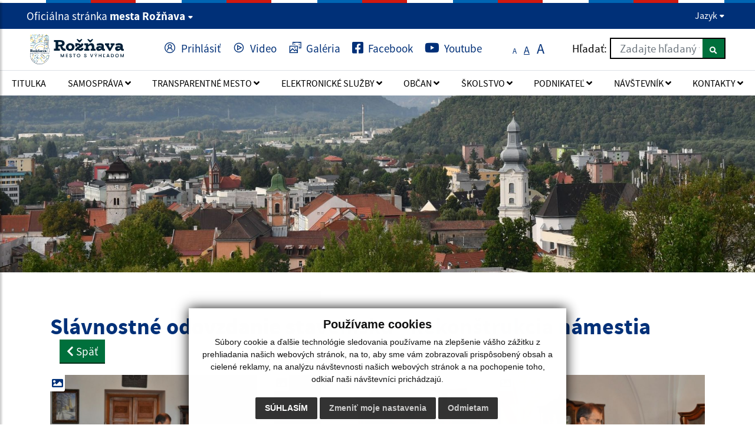

--- FILE ---
content_type: text/html; charset=UTF-8
request_url: https://www.roznava.sk/slavnostne-odovzdanie-staveniska---rekonstrukcia-namestia-g404-275
body_size: 21418
content:
<!DOCTYPE html>
<html lang="sk">
  <head>
  <meta charset="utf-8" />
  <meta http-equiv="X-UA-Compatible" content="IE=edge">
    <title>Slávnostné odovzdanie staveniska - Rekonštrukcia námestia | Oficiálna stránka mesta Rožňava</title>
    <meta name="viewport" content="width=device-width, initial-scale=1.0, maximum-scale=1.0, user-scalable=no">
    <link rel="preload">
    <link rel="prefetch">
    <link href="/design/css/style.css?v=1757315255" rel="stylesheet" />
    <meta name="robots" content="index, follow" />
    <meta name="description" content="Oficiálna stránka mesta Rožňava." />
    <meta name="keywords" content="roznava, mesto, oficialna stranka" />
    <meta name="author" content="webex.digital" />
    <link rel="shortcut icon" href="/design/favicon.ico" />
    <!-- for Facebook -->
		<meta property="og:title" content="Mesto Rožňava | Slávnostné odovzdanie staveniska - Rekonštrukcia námestia" />
		<meta property="og:type" content="article" />
	    <meta property="og:image" content="https://www.roznava.sk/design/images/img-rslider-01.jpg" />
	    <meta property="og:url" content="https://www.roznava.sk/slavnostne-odovzdanie-staveniska---rekonstrukcia-namestia-g404-275" />
		<meta property="og:description" content="" />
		<!-- for Facebook -->
    <link rel='stylesheet' href='https://cdnjs.cloudflare.com/ajax/libs/OwlCarousel2/2.3.4/assets/owl.carousel.min.css'>
    <link rel='stylesheet' href='https://cdnjs.cloudflare.com/ajax/libs/OwlCarousel2/2.3.4/assets/owl.theme.default.min.css'>     
    <!-- Scrollbar Custom CSS -->
    <link rel="stylesheet" href="https://cdnjs.cloudflare.com/ajax/libs/malihu-custom-scrollbar-plugin/3.1.5/jquery.mCustomScrollbar.min.css">
    <!-- jQuery (necessary for Bootstrap's JavaScript plugins) -->
    <script src="https://code.jquery.com/jquery.min.js"></script>
    <script src="https://cdnjs.cloudflare.com/ajax/libs/popper.js/1.14.3/umd/popper.min.js"></script>
    <script type="text/javascript">
        $(function() {
            restoreSize();
        });
    </script>
    <script type="text/javascript" src="/design/js/main.js?v=1720776944"></script>
      <!--[if lt IE 9]>
      <script src="https://oss.maxcdn.com/libs/html5shiv/3.7.0/html5shiv.js"></script>
      <script src="https://oss.maxcdn.com/libs/respond.js/1.3.0/respond.min.js"></script>
    <![endif]-->
    </head>
<body>
<div class="wrapper">
<div id="fb-root"></div>
<script async defer crossorigin="anonymous" src="https://connect.facebook.net/sk_SK/sdk.js#xfbml=1&version=v12.0" nonce="4vVbuMDw"></script>
<nav id="sidebar"> <div id="dismiss"><i class="fa fa-times"></i></div> <div class="sidebar-header">&nbsp;</div> <div class="header_search"><style>
    .search-label {
        position: relative;
        line-height: 40px;
        padding-right: 5px;
        margin-bottom: 0;
        top: 2px;
    }
    @media screen and (max-width: 1366px) {
        .search-label { top: -2px; }
    }
    .search-label-phone {
        padding-right: 5px;
        position: relative;
        top: 3px;
    }
    @media screen and (max-width: 632px) {
        .search-label-phone { top: 5px; }
    }
</style>
<form action="/vysledky-vyhladavania" method="get" class="form-row w-100 mw-100">
<label class="search-label-phone" for="searchText">Hľadať: </label>
<input type="text" name="search" id="searchText" class="col form-control" placeholder="Zadajte hľadaný výraz">
<button type="submit" class="col btn btn-primary ml-auto"><p style="display:none;">text</p><i class="fa fa-search"></i></button>
</form>
</div> <ul class="list-unstyled components">
    <li class="">
        <a  class=""  title="Otvoriť Titulka" href="/">
            <span>Titulka</span>
        </a>
            </li>
        <li class="">
        <a data-toggle="collapse" class="dropdown-toggle"  title="Otvoriť Samospráva" href="#samosprava">
            <span>Samospráva</span>
        </a>
                    <ul class="collapse list-unstyled" id="samosprava">
                        <li>
                <a title="Vedenie mesta "  class="" href="vedenie-mesta">Vedenie mesta</a>
            </li>
                        <li>
                <a title="Hlavný kontrolór "  class="" href="hlavny-kontrolor">Hlavný kontrolór</a>
            </li>
                        <li>
                <a title="Hlavný architekt a urbanista mesta "  class="" href="hlavny-architekt-a-urbanista-mesta">Hlavný architekt a urbanista mesta</a>
            </li>
                        <li>
                <a title="Mestské zastupiteľstvo "  class="" href="mestske-zastupitelstvo">Mestské zastupiteľstvo</a>
            </li>
                        <li>
                <a title="Komisie MZ "  class="" href="komisie-mz">Komisie MZ</a>
            </li>
                        <li>
                <a title="Volebné obdobie 2022-2026 "  class="" href="volebne-obdobie-2022-2026">Volebné obdobie 2022-2026</a>
            </li>
                        <li>
                <a title="Predchádzajúce volebné obdobie "  class="" href="predchadzajuce-volebne-obdobie">Predchádzajúce volebné obdobie</a>
            </li>
                        <li>
                <a title="VZN "  class="" href="vzn">VZN</a>
            </li>
                        <li>
                <a title="Zásady mesta Rožňava "  class="" href="zasady-mesta-roznava">Zásady mesta Rožňava</a>
            </li>
                        <li>
                <a title="Oznámenie protispoločenskej činnosti a vybavovanie sťažnosti "  class="" href="oznamenie-protispolocenskej-cinnosti-a-vybavovanie-staznosti">Oznámenie protispoločenskej činnosti a vybavovanie sťažnosti</a>
            </li>
                        <li>
                <a title="Strategické dokumenty "  class="" href="strategicke-dokumenty">Strategické dokumenty</a>
            </li>
                        <li>
                <a title="Mestský úrad "  class="" href="mestsky-urad">Mestský úrad</a>
            </li>
                        <li>
                <a title="Slobodný prístup k informáciám "  class="" href="slobodny-pristup-k-informaciam">Slobodný prístup k informáciám</a>
            </li>
                        <li>
                <a title="Demografia mesta "  class="" href="demografia-mesta">Demografia mesta</a>
            </li>
                        <li>
                <a title="Heraldika mesta "  class="" href="heraldika-mesta">Heraldika mesta</a>
            </li>
                        <li>
                <a title="Primátori mesta "  class="" href="primatori-mesta">Primátori mesta</a>
            </li>
                        <li>
                <a title="Najvyššie mestské ocenenia "  class="" href="najvyssie-mestske-ocenenia">Najvyššie mestské ocenenia</a>
            </li>
                        <li>
                <a title="Zoznam ulíc "  class="" href="zoznam-ulic">Zoznam ulíc</a>
            </li>
                        <li>
                <a title="Kronika mesta "  class="" href="kronika-mesta">Kronika mesta</a>
            </li>
                        <li>
                <a title="Poloha "  class="" href="poloha">Poloha</a>
            </li>
                        <li>
                <a title="Medzinárodné vzťahy "  class="" href="medzinarodne-vztahy">Medzinárodné vzťahy</a>
            </li>
                        <li>
                <a title="Mestské organizácie "  class="" href="mestske-organizacie">Mestské organizácie</a>
            </li>
                        <li>
                <a title="Mestská hromadná doprava "  class="" href="mestska-hromadna-doprava">Mestská hromadná doprava</a>
            </li>
                        <li>
                <a title="Správne konania – ochrana prírody "  class="" href="spravne-konania-ochrana-prirody">Správne konania – ochrana prírody</a>
            </li>
                        <li>
                <a title="Rozkopávky miestnych komunikácií "  class="" href="rozkopavky-miestnych-komunikacii">Rozkopávky miestnych komunikácií</a>
            </li>
                        <li>
                <a title="Oznámenia o uložení zásielky "  class="" href="oznamenia-o-ulozeni-zasielky">Oznámenia o uložení zásielky</a>
            </li>
                        <li>
                <a title="Malé obecné služby "  class="" href="male-obecne-sluzby">Malé obecné služby</a>
            </li>
                        </ul>
            </li>
        <li class="">
        <a data-toggle="collapse" class="dropdown-toggle"  title="Otvoriť Transparentné mesto" href="#transparentne-mesto">
            <span>Transparentné mesto</span>
        </a>
                    <ul class="collapse list-unstyled" id="transparentne-mesto">
                        <li>
                <a title="Rozpočet a financovanie "  class="" href="rozpocet-a-financovanie">Rozpočet a financovanie</a>
            </li>
                        <li>
                <a title="Verejné obstarávanie "  class="" href="verejne-obstaravanie">Verejné obstarávanie</a>
            </li>
                        <li>
                <a title="Participatívny rozpočet "  class="" href="participativny-rozpocet">Participatívny rozpočet</a>
            </li>
                        <li>
                <a title="Zmluvy "  class="" href="zmluvy">Zmluvy</a>
            </li>
                        <li>
                <a title="Objednávky "  class="" href="objednavky">Objednávky</a>
            </li>
                        <li>
                <a title="Faktúry "  class="" href="faktury">Faktúry</a>
            </li>
                        <li>
                <a title="Dotácie "  class="" href="dotacie">Dotácie</a>
            </li>
                        <li>
                <a title="Verejne obchodné súťaže "  class="" href="verejne-obchodne-sutaze">Verejne obchodné súťaže</a>
            </li>
                        <li>
                <a title="Majetkové priznania volených predstaviteľov samosprávy mesta "  class="" href="majetkove-priznania-volenych-predstavitelov-samospravy-mesta">Majetkové priznania volených predstaviteľov samosprávy mesta</a>
            </li>
                        <li>
                <a title="Aktivity primátora "  class="" href="aktivity-primatora">Aktivity primátora</a>
            </li>
                        <li>
                <a title="Poskytovanie sociálnej pomoci "  class="" href="poskytovanie-socialnej-pomoci">Poskytovanie sociálnej pomoci</a>
            </li>
                        <li>
                <a title="Poskytovanie sociálnej pomoci – výročné správy "  class="" href="poskytovanie-socialnej-pomoci-vyrocne-spravy">Poskytovanie sociálnej pomoci – výročné správy</a>
            </li>
                        <li>
                <a title="Ekonomicky oprávnené náklady "  class="" href="ekonomicky-opravnene-naklady">Ekonomicky oprávnené náklady</a>
            </li>
                        <li>
                <a title="Predaj nehnuteľností "  class="" href="predaj-nehnutelnosti">Predaj nehnuteľností</a>
            </li>
                        <li>
                <a title="Prenájom nehnuteľností "  class="" href="prenajom-nehnutelnosti">Prenájom nehnuteľností</a>
            </li>
                        <li>
                <a title="Prebytočný majetok mesta "  class="" href="prebytocny-majetok-mesta">Prebytočný majetok mesta</a>
            </li>
                        <li>
                <a title="Evidencia psov chovaných v meste "  class="" href="evidencia-psov-chovanych-v-meste">Evidencia psov chovaných v meste</a>
            </li>
                        <li>
                <a title="Používanie služobných motorových vozidiel "  class="" href="pouzivanie-sluzobnych-motorovych-vozidiel">Používanie služobných motorových vozidiel</a>
            </li>
                        <li>
                <a title="Služobné cesty "  class="" href="sluzobne-cesty">Služobné cesty</a>
            </li>
                        <li>
                <a title="Služobné mobilné telefóny – poplatky "  class="" href="sluzobne-mobilne-telefony-poplatky">Služobné mobilné telefóny – poplatky</a>
            </li>
                        <li>
                <a title="Podujatia organizované mestom – vyúčtovania "  class="" href="podujatia-organizovane-mestom-vyuctovania">Podujatia organizované mestom – vyúčtovania</a>
            </li>
                        <li>
                <a title="Tvorba odpadov – KO a DSO "  class="" href="tvorba-odpadov-ko-a-dso">Tvorba odpadov – KO a DSO</a>
            </li>
                        <li>
                <a title="Otvorené dáta (open data) "  class="" href="otvorene-data">Otvorené dáta (open data)</a>
            </li>
                        <li>
                <a title="Rating mesta "  class="" href="rating-mesta">Rating mesta</a>
            </li>
                        </ul>
            </li>
        <li class="">
        <a data-toggle="collapse" class="dropdown-toggle"  title="Otvoriť Elektronické služby" href="#elektronicke-sluzby">
            <span>Elektronické služby</span>
        </a>
                    <ul class="collapse list-unstyled" id="elektronicke-sluzby">
                        <li>
                <a title="Elektronické služby mesta Rožňava "  class="" href="elektronicke-sluzby-mesta-roznava">Elektronické služby mesta Rožňava</a>
            </li>
                        <li>
                <a title="Elektronické formuláre mesta Rožňava "  class="" href="elektronicke-formulare-mesta-roznava">Elektronické formuláre mesta Rožňava</a>
            </li>
                        </ul>
            </li>
        <li class="">
        <a data-toggle="collapse" class="dropdown-toggle"  title="Otvoriť Občan" href="#obcan">
            <span>Občan</span>
        </a>
                    <ul class="collapse list-unstyled" id="obcan">
                        <li>
                <a title="Kancelária prvého kontaktu "  class="" href="kancelaria-prveho-kontaktu">Kancelária prvého kontaktu</a>
            </li>
                        <li>
                <a title="Ako vybaviť "  class="" href="ako-vybavit">Ako vybaviť</a>
            </li>
                        <li>
                <a title="Formuláre a tlačivá "  class="" href="formulare-a-tlaciva">Formuláre a tlačivá</a>
            </li>
                        <li>
                <a title="Mestská polícia "  class="" href="mestska-policia">Mestská polícia</a>
            </li>
                        <li>
                <a title="Sociálne služby "  class="" href="socialne-sluzby">Sociálne služby</a>
            </li>
                        <li>
                <a title="Detské jasle "  class="" href="detske-jasle">Detské jasle</a>
            </li>
                        <li>
                <a title="Byty-bývanie "  class="" href="byty-byvanie">Byty-bývanie</a>
            </li>
                        <li>
                <a title="Cintoríny "  class="" href="cintoriny">Cintoríny</a>
            </li>
                        <li>
                <a title="Narodenia, sobáše, úmrtia "  class="" href="narodenia-sobase-umrtia">Narodenia, sobáše, úmrtia</a>
            </li>
                        <li>
                <a title="Civilná ochrana "  class="" href="civilna-ochrana">Civilná ochrana</a>
            </li>
                        <li>
                <a title="Zber odpadu "  class="" href="zber-odpadu">Zber odpadu</a>
            </li>
                        <li>
                <a title="Úrady a inštitúcie "  class="" href="urady-a-institucie">Úrady a inštitúcie</a>
            </li>
                        <li>
                <a title="Parkovanie v meste "  class="" href="parkovanie-v-meste">Parkovanie v meste</a>
            </li>
                        <li>
                <a title="Karta Rožňavčan "  class="" href="karta-roznavcan">Karta Rožňavčan</a>
            </li>
                        <li>
                <a title="Plán rekonštrukcie inžinierskych sietí "  class="" href="plan-rekonstrukcie-inzinierskych-sieti">Plán rekonštrukcie inžinierskych sietí</a>
            </li>
                        <li>
                <a title="Iné "  class="" href="ine">Iné</a>
            </li>
                        </ul>
            </li>
        <li class="">
        <a data-toggle="collapse" class="dropdown-toggle"  title="Otvoriť Školstvo" href="#skolstvo">
            <span>Školstvo</span>
        </a>
                    <ul class="collapse list-unstyled" id="skolstvo">
                        <li>
                <a title="Materské školy "  class="" href="materske-skoly">Materské školy</a>
            </li>
                        <li>
                <a title="Základné školy "  class="" href="zakladne-skoly">Základné školy</a>
            </li>
                        <li>
                <a title="Základne umelecké školy "  class="" href="zakladne-umelecke-skoly">Základne umelecké školy</a>
            </li>
                        <li>
                <a title="Stredné školy "  class="" href="stredne-skoly">Stredné školy</a>
            </li>
                        <li>
                <a title="Vysoké školy "  class="" href="vysoke-skoly">Vysoké školy</a>
            </li>
                        <li>
                <a title="Školské zariadenia "  class="" href="skolske-zariadenia">Školské zariadenia</a>
            </li>
                        <li>
                <a title="Stredisko služieb škole "  class="" href="stredisko-sluzieb-skole">Stredisko služieb škole</a>
            </li>
                        <li>
                <a title="Mládež "  class="" href="mladez">Mládež</a>
            </li>
                        <li>
                <a title="Organizácia šk. roka "  class="" href="organizacia-sk-roka">Organizácia šk. roka</a>
            </li>
                        <li>
                <a title="Informácie pre rodičov "  class="" href="informacie-pre-rodicov">Informácie pre rodičov</a>
            </li>
                        <li>
                <a title="Strategické dokumenty "  class="" href="skolstvo-strategicke-dokumenty">Strategické dokumenty</a>
            </li>
                        <li>
                <a title="Investičné akcie – opravy a rekonštrukcie "  class="" href="investicne-akcie-opravy-a-rekonstrukcie">Investičné akcie – opravy a rekonštrukcie</a>
            </li>
                        </ul>
            </li>
        <li class="">
        <a data-toggle="collapse" class="dropdown-toggle"  title="Otvoriť Podnikateľ" href="#podnikatel">
            <span>Podnikateľ</span>
        </a>
                    <ul class="collapse list-unstyled" id="podnikatel">
                        <li>
                <a title="Priemyselná zóna "  class="" href="priemyselna-zona">Priemyselná zóna</a>
            </li>
                        <li>
                <a title="Informácie pre investorov "  class="" href="informacie-pre-investorov">Informácie pre investorov</a>
            </li>
                        <li>
                <a title="Firmy - Prevádzky – Služby "  class="" href="firmy-prevadzky-sluzby">Firmy - Prevádzky – Služby</a>
            </li>
                        <li>
                <a title="Priestory na prenájom "  class="" href="priestory-na-prenajom">Priestory na prenájom</a>
            </li>
                        </ul>
            </li>
        <li class="">
        <a data-toggle="collapse" class="dropdown-toggle"  title="Otvoriť Návštevník" href="#navstevnik">
            <span>Návštevník</span>
        </a>
                    <ul class="collapse list-unstyled" id="navstevnik">
                        <li>
                <a title="História mesta "  class="" href="historia-mesta">História mesta</a>
            </li>
                        <li>
                <a title="Rožňava centrum horného Gemera "  class="" href="roznava-centrum-horneho-gemera">Rožňava centrum horného Gemera</a>
            </li>
                        <li>
                <a title="Historické pamiatky "  class="" href="historicke-pamiatky">Historické pamiatky</a>
            </li>
                        <li>
                <a title="Zaujívavosti o meste "  class="" href="zaujimavosti-o-meste">Zaujívavosti o meste</a>
            </li>
                        <li>
                <a title="Publikácie o Rožňave "  class="" href="publikacie-o-roznave">Publikácie o Rožňave</a>
            </li>
                        <li>
                <a title="Turistické atrakcie okolia "  class="" href="turisticke-atrakcie-okolia">Turistické atrakcie okolia</a>
            </li>
                        <li>
                <a title="Turistické informačné centrum Rožňava "  class="" href="turisticke-informacne-centrum-roznava">Turistické informačné centrum Rožňava</a>
            </li>
                        <li>
                <a title="Športové kluby "  class="" href="sportove-kluby">Športové kluby</a>
            </li>
                        <li>
                <a title="Kultúrne, mládežnícke a spoločenské organizácie "  class="" href="kulturne-mladeznicke-a-spolocenske-organizacie">Kultúrne, mládežnícke a spoločenské organizácie</a>
            </li>
                        <li>
                <a title="Virtuálna prehliadka mestom "  class="" href="virtualna-prehliadka-mestom">Virtuálna prehliadka mestom</a>
            </li>
                        <li>
                <a title="3D Rožňava "  class="" href="3d-roznava">3D Rožňava</a>
            </li>
                        <li>
                <a title="Cirkvi a náboženské spoločnosti "  class="" href="cirkvi-a-nabozenske-spolocnosti">Cirkvi a náboženské spoločnosti</a>
            </li>
                        <li>
                <a title="Šport "  class="" href="sport">Šport</a>
            </li>
                        <li>
                <a title="Kultúra "  class="" href="kultura">Kultúra</a>
            </li>
                        <li>
                <a title="Zimný štadión "  class="" href="zimny-stadion">Zimný štadión</a>
            </li>
                        <li>
                <a title="Kúpalisko "  class="" href="kupalisko">Kúpalisko</a>
            </li>
                        <li>
                <a title="Detské dopravné ihrisko "  class="" href="detske-dopravne-ihrisko">Detské dopravné ihrisko</a>
            </li>
                        <li>
                <a title="Detské ihriska a parky "  class="" href="detske-ihriska-a-parky">Detské ihriska a parky</a>
            </li>
                        <li>
                <a title="Možnosti ubytovania a stravovania "  class="" href="moznosti-ubytovania-a-stravovania">Možnosti ubytovania a stravovania</a>
            </li>
                        </ul>
            </li>
        <li class="">
        <a data-toggle="collapse" class="dropdown-toggle"  title="Otvoriť Kontakty" href="#kontakty">
            <span>Kontakty</span>
        </a>
                    <ul class="collapse list-unstyled" id="kontakty">
                        <li>
                <a title="Úradné hodiny, telefónne kontakty "  class="" href="uradne-hodiny-telefonne-kontakty">Úradné hodiny, telefónne kontakty</a>
            </li>
                        <li>
                <a title="Kancelária prvého kontaktu "  class="" href="kancelaria-prveho-kontaktu">Kancelária prvého kontaktu</a>
            </li>
                        <li>
                <a title="Mestská polícia "  class="" href="msp">Mestská polícia</a>
            </li>
                        <li>
                <a title="Kancelária primátora mesta "  class="" href="kancelaria-primatora-mesta">Kancelária primátora mesta</a>
            </li>
                        <li>
                <a title="Kancelária prednostu "  class="" href="kancelaria-prednostu">Kancelária prednostu</a>
            </li>
                        <li>
                <a title="Útvar hlavného kontrolóra "  class="" href="utvar-hlavneho-kontrolora">Útvar hlavného kontrolóra</a>
            </li>
                        <li>
                <a title="Odbor všeobecnej a vnútornej správy "  class="" href="odbor-vseobecnej-a-vnutornej-spravy">Odbor všeobecnej a vnútornej správy</a>
            </li>
                        <li>
                <a title="Odbor finančný, miestnych daní a poplatkov, rozpočet MsÚ "  class="" href="odbor-financny-miestnych-dani-a-poplatkov-rozpocet-msu">Odbor finančný, miestnych daní a poplatkov, rozpočet MsÚ</a>
            </li>
                        <li>
                <a title="Odbor výstavby, územného plánovania, život. prostredia a pozemných komunikácií "  class="" href="odbor-vystavby-uzemneho-planovania-zivot-prostredia-a-pozemnych-komunikacii">Odbor výstavby, územného plánovania, život. prostredia a pozemných komunikácií</a>
            </li>
                        <li>
                <a title="Odbor sociálnych vecí a bytovej politiky "  class="" href="odbor-socialnych-veci-a-bytovej-politiky">Odbor sociálnych vecí a bytovej politiky</a>
            </li>
                        <li>
                <a title="Odbor právny a správy majetku "  class="" href="odbor-pravny-a-spravy-majetku">Odbor právny a správy majetku</a>
            </li>
                        <li>
                <a title="Odbor školstva "  class="" href="odbor-skolstva">Odbor školstva</a>
            </li>
                        <li>
                <a title="Odbor kultúry, športu a cestovného ruchu "  class="" href="odbor-kultury-sportu-a-cestovneho-ruchu">Odbor kultúry, športu a cestovného ruchu</a>
            </li>
                        <li>
                <a title="Terénna sociálna práca v meste Rožňava "  class="" href="kontakt-terenna-socialna-praca">Terénna sociálna práca v meste Rožňava</a>
            </li>
                        <li>
                <a title="Komunitné centrum "  class="" href="kontakt-komunitne-centrum">Komunitné centrum</a>
            </li>
                        <li>
                <a title="Denné centrum "  class="" href="kontakt-denne-centrum">Denné centrum</a>
            </li>
                        <li>
                <a title="Detské jasle LIENKA "  class="" href="detske-jasle-lienka">Detské jasle LIENKA</a>
            </li>
                        <li>
                <a title="Miestna občianska a preventívna služba "  class="" href="kontakt-miestna-obcianska-a-poriadkova-sluzba">Miestna občianska a preventívna služba</a>
            </li>
                        <li>
                <a title="Horúca linka "  class="" href="horuca-linka">Horúca linka</a>
            </li>
                        </ul>
            </li>
    </ul> </nav>
<div class="content">
<div class="page-base">
<div class="partial-header d-print-none">
    <header class="header">
        <div class="position-relative container-fluid box_padding py-1 py-xl-2 text-white header_top">
            <div class="row">
                <div class="col-8">
                    <div class="d-block header_text"><a href="#" class="govuk-link panelLink collapsed" data-toggle="collapse" data-target="#collapseInfo">Oficiálna stránka <span class="txt_bold">mesta Rožňava</span> <span class="idsk-header-web__link-arrow"></span></a></div>
                </div>
                <div class="col-4 text-right">
                    <header class="idsk-header-web" data-module="idsk-header-web">
                        <div class="idsk-header-web__brand-language">
                            <button class="idsk-header-web__brand-language-button m-0" aria-label="Rozbaliť jazykové menu" aria-expanded="false" data-text-for-hide="Skryť jazykové menu" data-text-for-show="Rozbaliť jazykové menu">
              Jazyk
              <span class="idsk-header-web__link-arrow"></span>
            </button>
                            <ul class="idsk-header-web__brand-language-list">
                                <li class="idsk-header-web__brand-language-list-item">
                                    <a class="govuk-link idsk-header-web__brand-language-list-item-link idsk-header-web__brand-language-list-item-link--selected" title="Slovenčina" href="javascript:void(0);" data-lang="sk" onclick="window.location.href='/slavnostne-odovzdanie-staveniska---rekonstrukcia-namestia-g404-275#googtrans(sk)'; window.location.reload();">
                    Slovenčina
                  </a>
                                </li>
                                <li class="idsk-header-web__brand-language-list-item">
                                    <a class="govuk-link idsk-header-web__brand-language-list-item-link" title="Magyar" href="javascript:void(0);" data-lang="hu" onclick="window.location.href='/slavnostne-odovzdanie-staveniska---rekonstrukcia-namestia-g404-275#googtrans(hu)'; window.location.reload();">
                    Magyar
                  </a>
                                </li>
                                <li class="idsk-header-web__brand-language-list-item">
                                    <a class="govuk-link idsk-header-web__brand-language-list-item-link" title="English" href="javascript:void(0);" data-lang="en" onclick="window.location.href='/slavnostne-odovzdanie-staveniska---rekonstrukcia-namestia-g404-275#googtrans(en)'; window.location.reload();">
                    English
                  </a>
                                </li>
                            </ul>
                        </div>
                    </header>
                </div>
            </div>
            <div class="row flex-column flex-sm-row collapse" id="collapseInfo">
                <div class="col-12 col-md-6">
                    <h1 class="govuk-body-s text-white mt-1 mt-sm-3"><strong>Doména roznava.sk</strong></h1>
                    <div class="govuk-body-s text-white">
                        <p>Toto je oficiálna webová stránka mesta Rožňava.<br> Oficiálne stránky využívajú doménu roznava.sk.</p>
                    </div>
                </div>
                <div class="col-12 col-md-6">
                    <h1 class="govuk-body-s text-white mt-1 mt-sm-3"><strong>Táto stránka je zabezpečená</strong></h1>
                    <div class="govuk-body-s text-white">
                        <p>Buďte pozorní a vždy sa uistite, že zdieľate informácie iba cez zabezpečenú webovú stránku verejnej správy SR. Zabezpečená stránka vždy začína https:// pred názvom domény webového sídla.</p>
                    </div>
                </div>
            </div>
        </div><div class="position-relative container-fluid box_padding header_middle"> <div class="position-absolute d-inline-block main-logo"><a href="/" class="d-block govuk-link border-bottom-0"><img src="/design/images/main_logo.svg" class="img-fluid" alt="Oficiálna stránka mesta Rožňava" /></a></div> <div class="d-flex flex-wrap justify-content-end align-items-center"> <div class="header_nav mr-3 mr-lg-4 mr-xl-5 visible-none-mobile"><ul>    <li class="d-inline-flex mb-1 mr-lg-3 mr-xl-3">
        <a href="privatna-zona"  title="Otvoriť Prihlásiť" class="govuk-link d-inline-flex align-items-center border-bottom-0">
            <span class="d-inline-block mr-2"><i class="las la-user-circle"></i></span>
            <span class="d-none d-xl-inline-block">Prihlásiť</span>
        </a>
    </li>
        <li class="d-inline-flex mb-1 mr-lg-3 mr-xl-3">
        <a href="videogaleria"  title="Otvoriť Video" class="govuk-link d-inline-flex align-items-center border-bottom-0">
            <span class="d-inline-block mr-2"><i class="las la-play-circle"></i></span>
            <span class="d-none d-xl-inline-block">Video</span>
        </a>
    </li>
        <li class="d-inline-flex mb-1 mr-lg-3 mr-xl-3">
        <a href="galeria"  title="Otvoriť Galéria" class="govuk-link d-inline-flex align-items-center border-bottom-0">
            <span class="d-inline-block mr-2"><i class="las la-photo-video"></i></span>
            <span class="d-none d-xl-inline-block">Galéria</span>
        </a>
    </li>
        <li class="d-inline-flex mb-1 mr-lg-3 mr-xl-3">
        <a href="https://www.facebook.com/Roznava" target="_blank" title="Otvoriť Facebook" class="govuk-link d-inline-flex align-items-center border-bottom-0">
            <span class="d-inline-block mr-2"><i class="fa fa-facebook-square"></i></span>
            <span class="d-none d-xl-inline-block">Facebook</span>
        </a>
    </li>
        <li class="d-inline-flex ">
        <a href="https://www.youtube.com/channel/UCs_RWujeedgP8EaTn-d9tAg" target="_blank" title="Otvoriť Youtube" class="govuk-link d-inline-flex align-items-center border-bottom-0">
            <span class="d-inline-block mr-2"><i class="fa fa-youtube"></i></span>
            <span class="d-none d-xl-inline-block">Youtube</span>
        </a>
    </li>
    </ul></div> <div class="d-none d-lg-inline-block mr-0 mr-lg-4 mr-xl-5 font_size"> <ul> <li class="d-inline-block"><a href="#" title="Zmenšiť veľkosť textu" class="govuk-link d-block text-center px-1 border-bottom-0 jfontsize-a">A</a></li> <li class="d-inline-block"><a href="#" title="Základná veľkosť textu" class="govuk-link d-block text-center px-1 border-bottom-0 jfontsize-b active">A</a></li> <li class="d-inline-block"><a href="#" title="Zväčšiť veľkosť textu" class="govuk-link d-block text-center px-1 border-bottom-0 jfontsize-c">A</a></li> </ul> </div> <div class="d-none d-lg-inline-block header_search"><style>
    .search-label {
        position: relative;
        line-height: 40px;
        padding-right: 5px;
        margin-bottom: 0;
        top: 2px;
    }
    @media screen and (max-width: 1366px) {
        .search-label { top: -2px; }
    }
    .search-label-phone {
        padding-right: 5px;
        position: relative;
        top: 3px;
    }
    @media screen and (max-width: 632px) {
        .search-label-phone { top: 5px; }
    }
</style>
<form action="/vysledky-vyhladavania" method="get" class="form-row w-100 mw-100">
<label class="search-label" for="searchText2">Hľadať: </label>
<input type="text" name="search" id="searchText2" class="col form-control" placeholder="Zadajte hľadaný výraz">
<button type="submit" class="col btn btn-primary ml-auto"><p style="display:none;">text</p><i class="fa fa-search"></i></button>
</form>
</div> </div><button id="sidebarCollapse" class="idsk-button idsk-header-web__main-headline-menu-button" aria-label="Rozbaliť menu" aria-expanded="false">Menu<span class="idsk-header-web__menu-open"></span></button></div> <div class="position-relative d-none d-lg-block bg-white border-top header_bottom"> <div class="navigation_wrapper"> <nav class="navbar navbar-expand-lg navbar-light mainNavigation"> <div class="collapse navbar-collapse justify-content-between" id="navbarNav01"> <ul class="d-flex container-fluid box_padding justify-content-between navbar-nav flex-fill">
    <li class="nav-item ">
        <a  class="nav-link "  title="otvoriť Titulka" href="/">
            <span>Titulka</span>
        </a>
            </li>
        <li class="nav-item dropdown">
        <a data-toggle="dropdown" class="nav-link "  title="otvoriť Samospráva" href="samosprava">
            <span>Samospráva <i class="fa fa-angle-down" aria-hidden="true"></i></span>
        </a>
                    <div class="dropdown-menu dropdown-menu-right">
            <div class="row">
            <div class="col-12">
            <div class="row">
                        <div class="col-lg-4">
                <a title="otvoriť Vedenie mesta"  class="dropdown-item " href="vedenie-mesta">Vedenie mesta</a>
            </div>
                        <div class="col-lg-4">
                <a title="otvoriť Hlavný kontrolór"  class="dropdown-item " href="hlavny-kontrolor">Hlavný kontrolór</a>
            </div>
                        <div class="col-lg-4">
                <a title="otvoriť Hlavný architekt a urbanista mesta"  class="dropdown-item " href="hlavny-architekt-a-urbanista-mesta">Hlavný architekt a urbanista mesta</a>
            </div>
                        <div class="col-lg-4">
                <a title="otvoriť Mestské zastupiteľstvo"  class="dropdown-item " href="mestske-zastupitelstvo">Mestské zastupiteľstvo</a>
            </div>
                        <div class="col-lg-4">
                <a title="otvoriť Komisie MZ"  class="dropdown-item " href="komisie-mz">Komisie MZ</a>
            </div>
                        <div class="col-lg-4">
                <a title="otvoriť Volebné obdobie 2022-2026"  class="dropdown-item " href="volebne-obdobie-2022-2026">Volebné obdobie 2022-2026</a>
            </div>
                        <div class="col-lg-4">
                <a title="otvoriť Predchádzajúce volebné obdobie"  class="dropdown-item " href="predchadzajuce-volebne-obdobie">Predchádzajúce volebné obdobie</a>
            </div>
                        <div class="col-lg-4">
                <a title="otvoriť VZN"  class="dropdown-item " href="vzn">VZN</a>
            </div>
                        <div class="col-lg-4">
                <a title="otvoriť Zásady mesta Rožňava"  class="dropdown-item " href="zasady-mesta-roznava">Zásady mesta Rožňava</a>
            </div>
                        <div class="col-lg-4">
                <a title="otvoriť Oznámenie protispoločenskej činnosti a vybavovanie sťažnosti"  class="dropdown-item " href="oznamenie-protispolocenskej-cinnosti-a-vybavovanie-staznosti">Oznámenie protispoločenskej činnosti a vybavovanie sťažnosti</a>
            </div>
                        <div class="col-lg-4">
                <a title="otvoriť Strategické dokumenty"  class="dropdown-item " href="strategicke-dokumenty">Strategické dokumenty</a>
            </div>
                        <div class="col-lg-4">
                <a title="otvoriť Mestský úrad"  class="dropdown-item " href="mestsky-urad">Mestský úrad</a>
            </div>
                        <div class="col-lg-4">
                <a title="otvoriť Slobodný prístup k informáciám"  class="dropdown-item " href="slobodny-pristup-k-informaciam">Slobodný prístup k informáciám</a>
            </div>
                        <div class="col-lg-4">
                <a title="otvoriť Demografia mesta"  class="dropdown-item " href="demografia-mesta">Demografia mesta</a>
            </div>
                        <div class="col-lg-4">
                <a title="otvoriť Heraldika mesta"  class="dropdown-item " href="heraldika-mesta">Heraldika mesta</a>
            </div>
                        <div class="col-lg-4">
                <a title="otvoriť Primátori mesta"  class="dropdown-item " href="primatori-mesta">Primátori mesta</a>
            </div>
                        <div class="col-lg-4">
                <a title="otvoriť Najvyššie mestské ocenenia"  class="dropdown-item " href="najvyssie-mestske-ocenenia">Najvyššie mestské ocenenia</a>
            </div>
                        <div class="col-lg-4">
                <a title="otvoriť Zoznam ulíc"  class="dropdown-item " href="zoznam-ulic">Zoznam ulíc</a>
            </div>
                        <div class="col-lg-4">
                <a title="otvoriť Kronika mesta"  class="dropdown-item " href="kronika-mesta">Kronika mesta</a>
            </div>
                        <div class="col-lg-4">
                <a title="otvoriť Poloha"  class="dropdown-item " href="poloha">Poloha</a>
            </div>
                        <div class="col-lg-4">
                <a title="otvoriť Medzinárodné vzťahy"  class="dropdown-item " href="medzinarodne-vztahy">Medzinárodné vzťahy</a>
            </div>
                        <div class="col-lg-4">
                <a title="otvoriť Mestské organizácie"  class="dropdown-item " href="mestske-organizacie">Mestské organizácie</a>
            </div>
                        <div class="col-lg-4">
                <a title="otvoriť Mestská hromadná doprava"  class="dropdown-item " href="mestska-hromadna-doprava">Mestská hromadná doprava</a>
            </div>
                        <div class="col-lg-4">
                <a title="otvoriť Správne konania – ochrana prírody"  class="dropdown-item " href="spravne-konania-ochrana-prirody">Správne konania – ochrana prírody</a>
            </div>
                        <div class="col-lg-4">
                <a title="otvoriť Rozkopávky miestnych komunikácií"  class="dropdown-item " href="rozkopavky-miestnych-komunikacii">Rozkopávky miestnych komunikácií</a>
            </div>
                        <div class="col-lg-4">
                <a title="otvoriť Oznámenia o uložení zásielky"  class="dropdown-item " href="oznamenia-o-ulozeni-zasielky">Oznámenia o uložení zásielky</a>
            </div>
                        <div class="col-lg-4">
                <a title="otvoriť Malé obecné služby"  class="dropdown-item " href="male-obecne-sluzby">Malé obecné služby</a>
            </div>
                        </div>
            </div>
            </div>
            </div>
            </li>
        <li class="nav-item dropdown">
        <a data-toggle="dropdown" class="nav-link "  title="otvoriť Transparentné mesto" href="transparentne-mesto">
            <span>Transparentné mesto <i class="fa fa-angle-down" aria-hidden="true"></i></span>
        </a>
                    <div class="dropdown-menu dropdown-menu-right">
            <div class="row">
            <div class="col-12">
            <div class="row">
                        <div class="col-lg-4">
                <a title="otvoriť Rozpočet a financovanie"  class="dropdown-item " href="rozpocet-a-financovanie">Rozpočet a financovanie</a>
            </div>
                        <div class="col-lg-4">
                <a title="otvoriť Verejné obstarávanie"  class="dropdown-item " href="verejne-obstaravanie">Verejné obstarávanie</a>
            </div>
                        <div class="col-lg-4">
                <a title="otvoriť Participatívny rozpočet"  class="dropdown-item " href="participativny-rozpocet">Participatívny rozpočet</a>
            </div>
                        <div class="col-lg-4">
                <a title="otvoriť Zmluvy"  class="dropdown-item " href="zmluvy">Zmluvy</a>
            </div>
                        <div class="col-lg-4">
                <a title="otvoriť Objednávky"  class="dropdown-item " href="objednavky">Objednávky</a>
            </div>
                        <div class="col-lg-4">
                <a title="otvoriť Faktúry"  class="dropdown-item " href="faktury">Faktúry</a>
            </div>
                        <div class="col-lg-4">
                <a title="otvoriť Dotácie"  class="dropdown-item " href="dotacie">Dotácie</a>
            </div>
                        <div class="col-lg-4">
                <a title="otvoriť Verejne obchodné súťaže"  class="dropdown-item " href="verejne-obchodne-sutaze">Verejne obchodné súťaže</a>
            </div>
                        <div class="col-lg-4">
                <a title="otvoriť Majetkové priznania volených predstaviteľov samosprávy mesta"  class="dropdown-item " href="majetkove-priznania-volenych-predstavitelov-samospravy-mesta">Majetkové priznania volených predstaviteľov samosprávy mesta</a>
            </div>
                        <div class="col-lg-4">
                <a title="otvoriť Aktivity primátora"  class="dropdown-item " href="aktivity-primatora">Aktivity primátora</a>
            </div>
                        <div class="col-lg-4">
                <a title="otvoriť Poskytovanie sociálnej pomoci"  class="dropdown-item " href="poskytovanie-socialnej-pomoci">Poskytovanie sociálnej pomoci</a>
            </div>
                        <div class="col-lg-4">
                <a title="otvoriť Poskytovanie sociálnej pomoci – výročné správy"  class="dropdown-item " href="poskytovanie-socialnej-pomoci-vyrocne-spravy">Poskytovanie sociálnej pomoci – výročné správy</a>
            </div>
                        <div class="col-lg-4">
                <a title="otvoriť Ekonomicky oprávnené náklady"  class="dropdown-item " href="ekonomicky-opravnene-naklady">Ekonomicky oprávnené náklady</a>
            </div>
                        <div class="col-lg-4">
                <a title="otvoriť Predaj nehnuteľností"  class="dropdown-item " href="predaj-nehnutelnosti">Predaj nehnuteľností</a>
            </div>
                        <div class="col-lg-4">
                <a title="otvoriť Prenájom nehnuteľností"  class="dropdown-item " href="prenajom-nehnutelnosti">Prenájom nehnuteľností</a>
            </div>
                        <div class="col-lg-4">
                <a title="otvoriť Prebytočný majetok mesta"  class="dropdown-item " href="prebytocny-majetok-mesta">Prebytočný majetok mesta</a>
            </div>
                        <div class="col-lg-4">
                <a title="otvoriť Evidencia psov chovaných v meste"  class="dropdown-item " href="evidencia-psov-chovanych-v-meste">Evidencia psov chovaných v meste</a>
            </div>
                        <div class="col-lg-4">
                <a title="otvoriť Používanie služobných motorových vozidiel"  class="dropdown-item " href="pouzivanie-sluzobnych-motorovych-vozidiel">Používanie služobných motorových vozidiel</a>
            </div>
                        <div class="col-lg-4">
                <a title="otvoriť Služobné cesty"  class="dropdown-item " href="sluzobne-cesty">Služobné cesty</a>
            </div>
                        <div class="col-lg-4">
                <a title="otvoriť Služobné mobilné telefóny – poplatky"  class="dropdown-item " href="sluzobne-mobilne-telefony-poplatky">Služobné mobilné telefóny – poplatky</a>
            </div>
                        <div class="col-lg-4">
                <a title="otvoriť Podujatia organizované mestom – vyúčtovania"  class="dropdown-item " href="podujatia-organizovane-mestom-vyuctovania">Podujatia organizované mestom – vyúčtovania</a>
            </div>
                        <div class="col-lg-4">
                <a title="otvoriť Tvorba odpadov – KO a DSO"  class="dropdown-item " href="tvorba-odpadov-ko-a-dso">Tvorba odpadov – KO a DSO</a>
            </div>
                        <div class="col-lg-4">
                <a title="otvoriť Otvorené dáta (open data)"  class="dropdown-item " href="otvorene-data">Otvorené dáta (open data)</a>
            </div>
                        <div class="col-lg-4">
                <a title="otvoriť Rating mesta"  class="dropdown-item " href="rating-mesta">Rating mesta</a>
            </div>
                        </div>
            </div>
            </div>
            </div>
            </li>
        <li class="nav-item dropdown">
        <a data-toggle="dropdown" class="nav-link "  title="otvoriť Elektronické služby" href="elektronicke-sluzby">
            <span>Elektronické služby <i class="fa fa-angle-down" aria-hidden="true"></i></span>
        </a>
                    <div class="dropdown-menu dropdown-menu-right">
            <div class="row">
            <div class="col-12">
            <div class="row">
                        <div class="col-lg-4">
                <a title="otvoriť Elektronické služby mesta Rožňava"  class="dropdown-item " href="elektronicke-sluzby-mesta-roznava">Elektronické služby mesta Rožňava</a>
            </div>
                        <div class="col-lg-4">
                <a title="otvoriť Elektronické formuláre mesta Rožňava"  class="dropdown-item " href="elektronicke-formulare-mesta-roznava">Elektronické formuláre mesta Rožňava</a>
            </div>
                        </div>
            </div>
            </div>
            </div>
            </li>
        <li class="nav-item dropdown">
        <a data-toggle="dropdown" class="nav-link "  title="otvoriť Občan" href="obcan">
            <span>Občan <i class="fa fa-angle-down" aria-hidden="true"></i></span>
        </a>
                    <div class="dropdown-menu dropdown-menu-right">
            <div class="row">
            <div class="col-12">
            <div class="row">
                        <div class="col-lg-4">
                <a title="otvoriť Kancelária prvého kontaktu"  class="dropdown-item " href="kancelaria-prveho-kontaktu">Kancelária prvého kontaktu</a>
            </div>
                        <div class="col-lg-4">
                <a title="otvoriť Ako vybaviť"  class="dropdown-item " href="ako-vybavit">Ako vybaviť</a>
            </div>
                        <div class="col-lg-4">
                <a title="otvoriť Formuláre a tlačivá"  class="dropdown-item " href="formulare-a-tlaciva">Formuláre a tlačivá</a>
            </div>
                        <div class="col-lg-4">
                <a title="otvoriť Mestská polícia"  class="dropdown-item " href="mestska-policia">Mestská polícia</a>
            </div>
                        <div class="col-lg-4">
                <a title="otvoriť Sociálne služby"  class="dropdown-item " href="socialne-sluzby">Sociálne služby</a>
            </div>
                        <div class="col-lg-4">
                <a title="otvoriť Detské jasle"  class="dropdown-item " href="detske-jasle">Detské jasle</a>
            </div>
                        <div class="col-lg-4">
                <a title="otvoriť Byty-bývanie"  class="dropdown-item " href="byty-byvanie">Byty-bývanie</a>
            </div>
                        <div class="col-lg-4">
                <a title="otvoriť Cintoríny"  class="dropdown-item " href="cintoriny">Cintoríny</a>
            </div>
                        <div class="col-lg-4">
                <a title="otvoriť Narodenia, sobáše, úmrtia"  class="dropdown-item " href="narodenia-sobase-umrtia">Narodenia, sobáše, úmrtia</a>
            </div>
                        <div class="col-lg-4">
                <a title="otvoriť Civilná ochrana"  class="dropdown-item " href="civilna-ochrana">Civilná ochrana</a>
            </div>
                        <div class="col-lg-4">
                <a title="otvoriť Zber odpadu"  class="dropdown-item " href="zber-odpadu">Zber odpadu</a>
            </div>
                        <div class="col-lg-4">
                <a title="otvoriť Úrady a inštitúcie"  class="dropdown-item " href="urady-a-institucie">Úrady a inštitúcie</a>
            </div>
                        <div class="col-lg-4">
                <a title="otvoriť Parkovanie v meste"  class="dropdown-item " href="parkovanie-v-meste">Parkovanie v meste</a>
            </div>
                        <div class="col-lg-4">
                <a title="otvoriť Karta Rožňavčan"  class="dropdown-item " href="karta-roznavcan">Karta Rožňavčan</a>
            </div>
                        <div class="col-lg-4">
                <a title="otvoriť Plán rekonštrukcie inžinierskych sietí"  class="dropdown-item " href="plan-rekonstrukcie-inzinierskych-sieti">Plán rekonštrukcie inžinierskych sietí</a>
            </div>
                        <div class="col-lg-4">
                <a title="otvoriť Iné"  class="dropdown-item " href="ine">Iné</a>
            </div>
                        </div>
            </div>
            </div>
            </div>
            </li>
        <li class="nav-item dropdown">
        <a data-toggle="dropdown" class="nav-link "  title="otvoriť Školstvo" href="skolstvo">
            <span>Školstvo <i class="fa fa-angle-down" aria-hidden="true"></i></span>
        </a>
                    <div class="dropdown-menu dropdown-menu-right">
            <div class="row">
            <div class="col-12">
            <div class="row">
                        <div class="col-lg-4">
                <a title="otvoriť Materské školy"  class="dropdown-item " href="materske-skoly">Materské školy</a>
            </div>
                        <div class="col-lg-4">
                <a title="otvoriť Základné školy"  class="dropdown-item " href="zakladne-skoly">Základné školy</a>
            </div>
                        <div class="col-lg-4">
                <a title="otvoriť Základne umelecké školy"  class="dropdown-item " href="zakladne-umelecke-skoly">Základne umelecké školy</a>
            </div>
                        <div class="col-lg-4">
                <a title="otvoriť Stredné školy"  class="dropdown-item " href="stredne-skoly">Stredné školy</a>
            </div>
                        <div class="col-lg-4">
                <a title="otvoriť Vysoké školy"  class="dropdown-item " href="vysoke-skoly">Vysoké školy</a>
            </div>
                        <div class="col-lg-4">
                <a title="otvoriť Školské zariadenia"  class="dropdown-item " href="skolske-zariadenia">Školské zariadenia</a>
            </div>
                        <div class="col-lg-4">
                <a title="otvoriť Stredisko služieb škole"  class="dropdown-item " href="stredisko-sluzieb-skole">Stredisko služieb škole</a>
            </div>
                        <div class="col-lg-4">
                <a title="otvoriť Mládež"  class="dropdown-item " href="mladez">Mládež</a>
            </div>
                        <div class="col-lg-4">
                <a title="otvoriť Organizácia šk. roka"  class="dropdown-item " href="organizacia-sk-roka">Organizácia šk. roka</a>
            </div>
                        <div class="col-lg-4">
                <a title="otvoriť Informácie pre rodičov"  class="dropdown-item " href="informacie-pre-rodicov">Informácie pre rodičov</a>
            </div>
                        <div class="col-lg-4">
                <a title="otvoriť Strategické dokumenty"  class="dropdown-item " href="skolstvo-strategicke-dokumenty">Strategické dokumenty</a>
            </div>
                        <div class="col-lg-4">
                <a title="otvoriť Investičné akcie – opravy a rekonštrukcie"  class="dropdown-item " href="investicne-akcie-opravy-a-rekonstrukcie">Investičné akcie – opravy a rekonštrukcie</a>
            </div>
                        </div>
            </div>
            </div>
            </div>
            </li>
        <li class="nav-item dropdown">
        <a data-toggle="dropdown" class="nav-link "  title="otvoriť Podnikateľ" href="podnikatel">
            <span>Podnikateľ <i class="fa fa-angle-down" aria-hidden="true"></i></span>
        </a>
                    <div class="dropdown-menu dropdown-menu-right">
            <div class="row">
            <div class="col-12">
            <div class="row">
                        <div class="col-lg-4">
                <a title="otvoriť Priemyselná zóna"  class="dropdown-item " href="priemyselna-zona">Priemyselná zóna</a>
            </div>
                        <div class="col-lg-4">
                <a title="otvoriť Informácie pre investorov"  class="dropdown-item " href="informacie-pre-investorov">Informácie pre investorov</a>
            </div>
                        <div class="col-lg-4">
                <a title="otvoriť Firmy - Prevádzky – Služby"  class="dropdown-item " href="firmy-prevadzky-sluzby">Firmy - Prevádzky – Služby</a>
            </div>
                        <div class="col-lg-4">
                <a title="otvoriť Priestory na prenájom"  class="dropdown-item " href="priestory-na-prenajom">Priestory na prenájom</a>
            </div>
                        </div>
            </div>
            </div>
            </div>
            </li>
        <li class="nav-item dropdown">
        <a data-toggle="dropdown" class="nav-link "  title="otvoriť Návštevník" href="navstevnik">
            <span>Návštevník <i class="fa fa-angle-down" aria-hidden="true"></i></span>
        </a>
                    <div class="dropdown-menu dropdown-menu-right">
            <div class="row">
            <div class="col-12">
            <div class="row">
                        <div class="col-lg-4">
                <a title="otvoriť História mesta"  class="dropdown-item " href="historia-mesta">História mesta</a>
            </div>
                        <div class="col-lg-4">
                <a title="otvoriť Rožňava centrum horného Gemera"  class="dropdown-item " href="roznava-centrum-horneho-gemera">Rožňava centrum horného Gemera</a>
            </div>
                        <div class="col-lg-4">
                <a title="otvoriť Historické pamiatky"  class="dropdown-item " href="historicke-pamiatky">Historické pamiatky</a>
            </div>
                        <div class="col-lg-4">
                <a title="otvoriť Zaujívavosti o meste"  class="dropdown-item " href="zaujimavosti-o-meste">Zaujívavosti o meste</a>
            </div>
                        <div class="col-lg-4">
                <a title="otvoriť Publikácie o Rožňave"  class="dropdown-item " href="publikacie-o-roznave">Publikácie o Rožňave</a>
            </div>
                        <div class="col-lg-4">
                <a title="otvoriť Turistické atrakcie okolia"  class="dropdown-item " href="turisticke-atrakcie-okolia">Turistické atrakcie okolia</a>
            </div>
                        <div class="col-lg-4">
                <a title="otvoriť Turistické informačné centrum Rožňava"  class="dropdown-item " href="turisticke-informacne-centrum-roznava">Turistické informačné centrum Rožňava</a>
            </div>
                        <div class="col-lg-4">
                <a title="otvoriť Športové kluby"  class="dropdown-item " href="sportove-kluby">Športové kluby</a>
            </div>
                        <div class="col-lg-4">
                <a title="otvoriť Kultúrne, mládežnícke a spoločenské organizácie"  class="dropdown-item " href="kulturne-mladeznicke-a-spolocenske-organizacie">Kultúrne, mládežnícke a spoločenské organizácie</a>
            </div>
                        <div class="col-lg-4">
                <a title="otvoriť Virtuálna prehliadka mestom"  class="dropdown-item " href="virtualna-prehliadka-mestom">Virtuálna prehliadka mestom</a>
            </div>
                        <div class="col-lg-4">
                <a title="otvoriť 3D Rožňava"  class="dropdown-item " href="3d-roznava">3D Rožňava</a>
            </div>
                        <div class="col-lg-4">
                <a title="otvoriť Cirkvi a náboženské spoločnosti"  class="dropdown-item " href="cirkvi-a-nabozenske-spolocnosti">Cirkvi a náboženské spoločnosti</a>
            </div>
                        <div class="col-lg-4">
                <a title="otvoriť Šport"  class="dropdown-item " href="sport">Šport</a>
            </div>
                        <div class="col-lg-4">
                <a title="otvoriť Kultúra"  class="dropdown-item " href="kultura">Kultúra</a>
            </div>
                        <div class="col-lg-4">
                <a title="otvoriť Zimný štadión"  class="dropdown-item " href="zimny-stadion">Zimný štadión</a>
            </div>
                        <div class="col-lg-4">
                <a title="otvoriť Kúpalisko"  class="dropdown-item " href="kupalisko">Kúpalisko</a>
            </div>
                        <div class="col-lg-4">
                <a title="otvoriť Detské dopravné ihrisko"  class="dropdown-item " href="detske-dopravne-ihrisko">Detské dopravné ihrisko</a>
            </div>
                        <div class="col-lg-4">
                <a title="otvoriť Detské ihriska a parky"  class="dropdown-item " href="detske-ihriska-a-parky">Detské ihriska a parky</a>
            </div>
                        <div class="col-lg-4">
                <a title="otvoriť Možnosti ubytovania a stravovania"  class="dropdown-item " href="moznosti-ubytovania-a-stravovania">Možnosti ubytovania a stravovania</a>
            </div>
                        </div>
            </div>
            </div>
            </div>
            </li>
        <li class="nav-item dropdown">
        <a data-toggle="dropdown" class="nav-link "  title="otvoriť Kontakty" href="kontakty">
            <span>Kontakty <i class="fa fa-angle-down" aria-hidden="true"></i></span>
        </a>
                    <div class="dropdown-menu dropdown-menu-right">
            <div class="row">
            <div class="col-12">
            <div class="row">
                        <div class="col-lg-4">
                <a title="otvoriť Úradné hodiny, telefónne kontakty"  class="dropdown-item " href="uradne-hodiny-telefonne-kontakty">Úradné hodiny, telefónne kontakty</a>
            </div>
                        <div class="col-lg-4">
                <a title="otvoriť Kancelária prvého kontaktu"  class="dropdown-item " href="kancelaria-prveho-kontaktu">Kancelária prvého kontaktu</a>
            </div>
                        <div class="col-lg-4">
                <a title="otvoriť Mestská polícia"  class="dropdown-item " href="msp">Mestská polícia</a>
            </div>
                        <div class="col-lg-4">
                <a title="otvoriť Kancelária primátora mesta"  class="dropdown-item " href="kancelaria-primatora-mesta">Kancelária primátora mesta</a>
            </div>
                        <div class="col-lg-4">
                <a title="otvoriť Kancelária prednostu"  class="dropdown-item " href="kancelaria-prednostu">Kancelária prednostu</a>
            </div>
                        <div class="col-lg-4">
                <a title="otvoriť Útvar hlavného kontrolóra"  class="dropdown-item " href="utvar-hlavneho-kontrolora">Útvar hlavného kontrolóra</a>
            </div>
                        <div class="col-lg-4">
                <a title="otvoriť Odbor všeobecnej a vnútornej správy"  class="dropdown-item " href="odbor-vseobecnej-a-vnutornej-spravy">Odbor všeobecnej a vnútornej správy</a>
            </div>
                        <div class="col-lg-4">
                <a title="otvoriť Odbor finančný, miestnych daní a poplatkov, rozpočet MsÚ"  class="dropdown-item " href="odbor-financny-miestnych-dani-a-poplatkov-rozpocet-msu">Odbor finančný, miestnych daní a poplatkov, rozpočet MsÚ</a>
            </div>
                        <div class="col-lg-4">
                <a title="otvoriť Odbor výstavby, územného plánovania, život. prostredia a pozemných komunikácií"  class="dropdown-item " href="odbor-vystavby-uzemneho-planovania-zivot-prostredia-a-pozemnych-komunikacii">Odbor výstavby, územného plánovania, život. prostredia a pozemných komunikácií</a>
            </div>
                        <div class="col-lg-4">
                <a title="otvoriť Odbor sociálnych vecí a bytovej politiky"  class="dropdown-item " href="odbor-socialnych-veci-a-bytovej-politiky">Odbor sociálnych vecí a bytovej politiky</a>
            </div>
                        <div class="col-lg-4">
                <a title="otvoriť Odbor právny a správy majetku"  class="dropdown-item " href="odbor-pravny-a-spravy-majetku">Odbor právny a správy majetku</a>
            </div>
                        <div class="col-lg-4">
                <a title="otvoriť Odbor školstva"  class="dropdown-item " href="odbor-skolstva">Odbor školstva</a>
            </div>
                        <div class="col-lg-4">
                <a title="otvoriť Odbor kultúry, športu a cestovného ruchu"  class="dropdown-item " href="odbor-kultury-sportu-a-cestovneho-ruchu">Odbor kultúry, športu a cestovného ruchu</a>
            </div>
                        <div class="col-lg-4">
                <a title="otvoriť Terénna sociálna práca v meste Rožňava"  class="dropdown-item " href="kontakt-terenna-socialna-praca">Terénna sociálna práca v meste Rožňava</a>
            </div>
                        <div class="col-lg-4">
                <a title="otvoriť Komunitné centrum"  class="dropdown-item " href="kontakt-komunitne-centrum">Komunitné centrum</a>
            </div>
                        <div class="col-lg-4">
                <a title="otvoriť Denné centrum"  class="dropdown-item " href="kontakt-denne-centrum">Denné centrum</a>
            </div>
                        <div class="col-lg-4">
                <a title="otvoriť Detské jasle LIENKA"  class="dropdown-item " href="detske-jasle-lienka">Detské jasle LIENKA</a>
            </div>
                        <div class="col-lg-4">
                <a title="otvoriť Miestna občianska a preventívna služba"  class="dropdown-item " href="kontakt-miestna-obcianska-a-poriadkova-sluzba">Miestna občianska a preventívna služba</a>
            </div>
                        <div class="col-lg-4">
                <a title="otvoriť Horúca linka"  class="dropdown-item " href="horuca-linka">Horúca linka</a>
            </div>
                        </div>
            </div>
            </div>
            </div>
            </li>
    </ul> </div> </nav> </div> </div> </header> </div><div class="widget-slider d-print-none">
<div class="rslider_wrapper rslider_wrapper_in">
<ul class="rslides" id="slider_in">  <li class="rslides_li">
  <div class="d-flex align-items-end rslider_img">
  <div class="d-flex rslider_image wow fadeIn" data-wow-delay="0.05s"><img src="imgcache/e-img-40505.jpg?v=1744787039" class="img-fluid img-object-fit w-100 h-100" loading="lazy" alt="" /></div>
  </div>
  </li>
  </ul></div>
</div><!-- /SLIDER-->
<section class="mainPadding60Top partial-text">
<div class="container pt-2 pt-lg-3 pt-xl-4">
<div class="vnutro">
<div class="row">
  <div class="col-12">
    </div>
  <div class="col-12">
    <h1>Slávnostné odovzdanie staveniska - Rekonštrukcia námestia<button onClick="history.back()" class="back-btn idsk-button mb-0 ml-3"><i class="fa fa-chevron-left" aria-hidden="true"></i> Späť</button></h1>
  </div>
  <div class="col-12 pageContentIn">
    <div class="e2_htmlcontent" data-textToSpeech=""></div>
<p></p><div style="clear: both;"></div><div class="row galeryItem"><div class="col-12 mb-4 col-sm-4 col-md-4"><a class="image" data-fancybox="gallery_696fb3257707f" href="imgcache/e-img-3319.jpg?v=1745434020" title=""><img loading="lazy" src="imgcache/e-img-3319-5-720-420-0-ffffff.jpg?v=1745211519" class="img-fluid hvr-grow" title=" Slávnostné odovzdanie staveniska - Rekonštrukcia námestia" alt="Slávnostné odovzdanie staveniska - Rekonštrukcia námestia">            <div class="image-type"><i class="fa fa-picture-o"></i></div>
            <span></span></a></div><div class="col-12 mb-4 col-sm-4 col-md-4"><a class="image" data-fancybox="gallery_696fb3257707f" href="imgcache/e-img-3320.jpg?v=1745404961" title=""><img loading="lazy" src="imgcache/e-img-3320-5-720-420-0-ffffff.jpg?v=1745211523" class="img-fluid hvr-grow" title=" Slávnostné odovzdanie staveniska - Rekonštrukcia námestia" alt="Slávnostné odovzdanie staveniska - Rekonštrukcia námestia">            <div class="image-type"><i class="fa fa-picture-o"></i></div>
            <span></span></a></div><div class="col-12 mb-4 col-sm-4 col-md-4"><a class="image" data-fancybox="gallery_696fb3257707f" href="imgcache/e-img-3321.jpg?v=1745417649" title=""><img loading="lazy" src="imgcache/e-img-3321-5-720-420-0-ffffff.jpg?v=1745211527" class="img-fluid hvr-grow" title=" Slávnostné odovzdanie staveniska - Rekonštrukcia námestia" alt="Slávnostné odovzdanie staveniska - Rekonštrukcia námestia">            <div class="image-type"><i class="fa fa-picture-o"></i></div>
            <span></span></a></div><div class="col-12 mb-4 col-sm-4 col-md-4"><a class="image" data-fancybox="gallery_696fb3257707f" href="imgcache/e-img-3322.jpg?v=1744858089" title=""><img loading="lazy" src="imgcache/e-img-3322-5-720-420-0-ffffff.jpg?v=1745211531" class="img-fluid hvr-grow" title=" Slávnostné odovzdanie staveniska - Rekonštrukcia námestia" alt="Slávnostné odovzdanie staveniska - Rekonštrukcia námestia">            <div class="image-type"><i class="fa fa-picture-o"></i></div>
            <span></span></a></div><div class="col-12 mb-4 col-sm-4 col-md-4"><a class="image" data-fancybox="gallery_696fb3257707f" href="imgcache/e-img-3323.jpg?v=1745194259" title=""><img loading="lazy" src="imgcache/e-img-3323-5-720-420-0-ffffff.jpg?v=1745211535" class="img-fluid hvr-grow" title=" Slávnostné odovzdanie staveniska - Rekonštrukcia námestia" alt="Slávnostné odovzdanie staveniska - Rekonštrukcia námestia">            <div class="image-type"><i class="fa fa-picture-o"></i></div>
            <span></span></a></div><div class="col-12 mb-4 col-sm-4 col-md-4"><a class="image" data-fancybox="gallery_696fb3257707f" href="imgcache/e-img-3324.jpg?v=1745264477" title=""><img loading="lazy" src="imgcache/e-img-3324-5-720-420-0-ffffff.jpg?v=1745211539" class="img-fluid hvr-grow" title=" Slávnostné odovzdanie staveniska - Rekonštrukcia námestia" alt="Slávnostné odovzdanie staveniska - Rekonštrukcia námestia">            <div class="image-type"><i class="fa fa-picture-o"></i></div>
            <span></span></a></div><div class="col-12 mb-4 col-sm-4 col-md-4"><a class="image" data-fancybox="gallery_696fb3257707f" href="imgcache/e-img-3325.jpg?v=1745405264" title=""><img loading="lazy" src="imgcache/e-img-3325-5-720-420-0-ffffff.jpg?v=1745211543" class="img-fluid hvr-grow" title=" Slávnostné odovzdanie staveniska - Rekonštrukcia námestia" alt="Slávnostné odovzdanie staveniska - Rekonštrukcia námestia">            <div class="image-type"><i class="fa fa-picture-o"></i></div>
            <span></span></a></div><div class="col-12 mb-4 col-sm-4 col-md-4"><a class="image" data-fancybox="gallery_696fb3257707f" href="imgcache/e-img-3326.jpg?v=1745238177" title=""><img loading="lazy" src="imgcache/e-img-3326-5-720-420-0-ffffff.jpg?v=1745211547" class="img-fluid hvr-grow" title=" Slávnostné odovzdanie staveniska - Rekonštrukcia námestia" alt="Slávnostné odovzdanie staveniska - Rekonštrukcia námestia">            <div class="image-type"><i class="fa fa-picture-o"></i></div>
            <span></span></a></div><div class="col-12 mb-4 col-sm-4 col-md-4"><a class="image" data-fancybox="gallery_696fb3257707f" href="imgcache/e-img-3327.jpg?v=1745232705" title=""><img loading="lazy" src="imgcache/e-img-3327-5-720-420-0-ffffff.jpg?v=1745211551" class="img-fluid hvr-grow" title=" Slávnostné odovzdanie staveniska - Rekonštrukcia námestia" alt="Slávnostné odovzdanie staveniska - Rekonštrukcia námestia">            <div class="image-type"><i class="fa fa-picture-o"></i></div>
            <span></span></a></div><div class="col-12 mb-4 col-sm-4 col-md-4"><a class="image" data-fancybox="gallery_696fb3257707f" href="imgcache/e-img-3328.jpg?v=1745369208" title=""><img loading="lazy" src="imgcache/e-img-3328-5-720-420-0-ffffff.jpg?v=1745211555" class="img-fluid hvr-grow" title=" Slávnostné odovzdanie staveniska - Rekonštrukcia námestia" alt="Slávnostné odovzdanie staveniska - Rekonštrukcia námestia">            <div class="image-type"><i class="fa fa-picture-o"></i></div>
            <span></span></a></div><div class="col-12 mb-4 col-sm-4 col-md-4"><a class="image" data-fancybox="gallery_696fb3257707f" href="imgcache/e-img-3329.jpg?v=1745414712" title=""><img loading="lazy" src="imgcache/e-img-3329-5-720-420-0-ffffff.jpg?v=1745211559" class="img-fluid hvr-grow" title=" Slávnostné odovzdanie staveniska - Rekonštrukcia námestia" alt="Slávnostné odovzdanie staveniska - Rekonštrukcia námestia">            <div class="image-type"><i class="fa fa-picture-o"></i></div>
            <span></span></a></div><div class="col-12 mb-4 col-sm-4 col-md-4"><a class="image" data-fancybox="gallery_696fb3257707f" href="imgcache/e-img-3330.jpg?v=1745296681" title=""><img loading="lazy" src="imgcache/e-img-3330-5-720-420-0-ffffff.jpg?v=1745211563" class="img-fluid hvr-grow" title=" Slávnostné odovzdanie staveniska - Rekonštrukcia námestia" alt="Slávnostné odovzdanie staveniska - Rekonštrukcia námestia">            <div class="image-type"><i class="fa fa-picture-o"></i></div>
            <span></span></a></div></div><div class="row"><div class="col-xs-12"><hr /></div></div><div class="widget-news-carousel"><div class="position-relative text-center newsWrapper"><div class="row news-carousel pb-3 pb-lg-4 pb-xl-5">    <div class="item mb-3 mb-lg-4 col-md-4">
    <article class="d-flex h-100 news_container"><a href="summer-times-party-2010-g404-357" title="summer times party 2010" class="position-relative d-flex h-100">
    <div class="bg-dark overflow-hidden img"><img alt="summer times party 2010" src="imgcache/e-img-5894-5-720-720-0-ffffff.jpg?v=1744824707" class="img-fluid img-object-fit w-100 h-100" loading="lazy" /></div>
    <div class="position-absolute w-100 text-center text-sm-left text-white news_content">
    <div class="position-relative title mb-1"><h3>summer times party 2010</h3></div>
    </div>
    </a></article>
    </div>
        <div class="item mb-3 mb-lg-4 col-md-4">
    <article class="d-flex h-100 news_container"><a href="veterna-smrst-g404-356" title="veterná smršť" class="position-relative d-flex h-100">
    <div class="bg-dark overflow-hidden img"><img alt="veterná smršť" src="imgcache/e-img-5886-5-720-720-0-ffffff.jpg?v=1744824707" class="img-fluid img-object-fit w-100 h-100" loading="lazy" /></div>
    <div class="position-absolute w-100 text-center text-sm-left text-white news_content">
    <div class="position-relative title mb-1"><h3>veterná smršť</h3></div>
    </div>
    </a></article>
    </div>
        <div class="item mb-3 mb-lg-4 col-md-4">
    <article class="d-flex h-100 news_container"><a href="dovolenky---tipy-g404-355" title="Dovolenky - tipy" class="position-relative d-flex h-100">
    <div class="bg-dark overflow-hidden img"><img alt="Dovolenky - tipy" src="imgcache/e-img-5868-5-720-720-0-ffffff.jpg?v=1744824707" class="img-fluid img-object-fit w-100 h-100" loading="lazy" /></div>
    <div class="position-absolute w-100 text-center text-sm-left text-white news_content">
    <div class="position-relative title mb-1"><h3>Dovolenky - tipy</h3></div>
    </div>
    </a></article>
    </div>
        <div class="item mb-3 mb-lg-4 col-md-4">
    <article class="d-flex h-100 news_container"><a href="1-rozn-jarmok-1985---retro-g404-354" title="1. rožň. jarmok 1985 - retro" class="position-relative d-flex h-100">
    <div class="bg-dark overflow-hidden img"><img alt="1. rožň. jarmok 1985 - retro" src="imgcache/e-img-5843-5-720-720-0-ffffff.jpg?v=1744824707" class="img-fluid img-object-fit w-100 h-100" loading="lazy" /></div>
    <div class="position-absolute w-100 text-center text-sm-left text-white news_content">
    <div class="position-relative title mb-1"><h3>1. rožň. jarmok 1985 - retro</h3></div>
    </div>
    </a></article>
    </div>
        <div class="item mb-3 mb-lg-4 col-md-4">
    <article class="d-flex h-100 news_container"><a href="streetballova-fontana-g404-353" title="Streetballová Fontána" class="position-relative d-flex h-100">
    <div class="bg-dark overflow-hidden img"><img alt="Streetballová Fontána" src="imgcache/e-img-5811-5-720-720-0-ffffff.jpg?v=1744824707" class="img-fluid img-object-fit w-100 h-100" loading="lazy" /></div>
    <div class="position-absolute w-100 text-center text-sm-left text-white news_content">
    <div class="position-relative title mb-1"><h3>Streetballová Fontána</h3></div>
    </div>
    </a></article>
    </div>
        <div class="item mb-3 mb-lg-4 col-md-4">
    <article class="d-flex h-100 news_container"><a href="retro-roznava-g404-352" title="Retro Rožňava" class="position-relative d-flex h-100">
    <div class="bg-dark overflow-hidden img"><img alt="Retro Rožňava" src="imgcache/e-img-5763-5-720-720-0-ffffff.jpg?v=1744824707" class="img-fluid img-object-fit w-100 h-100" loading="lazy" /></div>
    <div class="position-absolute w-100 text-center text-sm-left text-white news_content">
    <div class="position-relative title mb-1"><h3>Retro Rožňava</h3></div>
    </div>
    </a></article>
    </div>
        <div class="item mb-3 mb-lg-4 col-md-4">
    <article class="d-flex h-100 news_container"><a href="kupalisko-rozava---82010-g404-351" title="Kúpalisko Rožava - 8/2010" class="position-relative d-flex h-100">
    <div class="bg-dark overflow-hidden img"><img alt="Kúpalisko Rožava - 8/2010" src="imgcache/e-img-5740-5-720-720-0-ffffff.jpg?v=1744824707" class="img-fluid img-object-fit w-100 h-100" loading="lazy" /></div>
    <div class="position-absolute w-100 text-center text-sm-left text-white news_content">
    <div class="position-relative title mb-1"><h3>Kúpalisko Rožava - 8/2010</h3></div>
    </div>
    </a></article>
    </div>
        <div class="item mb-3 mb-lg-4 col-md-4">
    <article class="d-flex h-100 news_container"><a href="open-air-party---laser-show-g404-350" title="Open air party - laser show" class="position-relative d-flex h-100">
    <div class="bg-dark overflow-hidden img"><img alt="Open air party - laser show" src="imgcache/e-img-5728-5-720-720-0-ffffff.jpg?v=1744824707" class="img-fluid img-object-fit w-100 h-100" loading="lazy" /></div>
    <div class="position-absolute w-100 text-center text-sm-left text-white news_content">
    <div class="position-relative title mb-1"><h3>Open air party - laser show</h3></div>
    </div>
    </a></article>
    </div>
        <div class="item mb-3 mb-lg-4 col-md-4">
    <article class="d-flex h-100 news_container"><a href="66-vyrocie-snp---pietny-akt-g404-349" title="66. výročie SNP - pietny akt" class="position-relative d-flex h-100">
    <div class="bg-dark overflow-hidden img"><img alt="66. výročie SNP - pietny akt" src="imgcache/e-img-5699-5-720-720-0-ffffff.jpg?v=1744824707" class="img-fluid img-object-fit w-100 h-100" loading="lazy" /></div>
    <div class="position-absolute w-100 text-center text-sm-left text-white news_content">
    <div class="position-relative title mb-1"><h3>66. výročie SNP - pietny akt</h3></div>
    </div>
    </a></article>
    </div>
        <div class="item mb-3 mb-lg-4 col-md-4">
    <article class="d-flex h-100 news_container"><a href="zaciatok-sk-roka-2010-2011-g404-348" title="Začiatok šk roka 2010-2011" class="position-relative d-flex h-100">
    <div class="bg-dark overflow-hidden img"><img alt="Začiatok šk roka 2010-2011" src="imgcache/e-img-5676-5-720-720-0-ffffff.jpg?v=1744824707" class="img-fluid img-object-fit w-100 h-100" loading="lazy" /></div>
    <div class="position-absolute w-100 text-center text-sm-left text-white news_content">
    <div class="position-relative title mb-1"><h3>Začiatok šk roka 2010-2011</h3></div>
    </div>
    </a></article>
    </div>
        <div class="item mb-3 mb-lg-4 col-md-4">
    <article class="d-flex h-100 news_container"><a href="multifunkcna-telocvicna---odovzdanie-g404-347" title="Multifunkcna telocvicna - odovzdanie" class="position-relative d-flex h-100">
    <div class="bg-dark overflow-hidden img"><img alt="Multifunkcna telocvicna - odovzdanie" src="imgcache/e-img-5657-5-720-720-0-ffffff.jpg?v=1744824707" class="img-fluid img-object-fit w-100 h-100" loading="lazy" /></div>
    <div class="position-absolute w-100 text-center text-sm-left text-white news_content">
    <div class="position-relative title mb-1"><h3>Multifunkcna telocvicna - odovzdanie</h3></div>
    </div>
    </a></article>
    </div>
        <div class="item mb-3 mb-lg-4 col-md-4">
    <article class="d-flex h-100 news_container"><a href="roznavsky-jarmok-2010-g404-346" title="Rožňavský jarmok 2010" class="position-relative d-flex h-100">
    <div class="bg-dark overflow-hidden img"><img alt="Rožňavský jarmok 2010" src="imgcache/e-img-5477-5-720-720-0-ffffff.jpg?v=1744824707" class="img-fluid img-object-fit w-100 h-100" loading="lazy" /></div>
    <div class="position-absolute w-100 text-center text-sm-left text-white news_content">
    <div class="position-relative title mb-1"><h3>Rožňavský jarmok 2010</h3></div>
    </div>
    </a></article>
    </div>
        <div class="item mb-3 mb-lg-4 col-md-4">
    <article class="d-flex h-100 news_container"><a href="referendum-2010-g404-345" title="Referendum 2010" class="position-relative d-flex h-100">
    <div class="bg-dark overflow-hidden img"><img alt="Referendum 2010" src="imgcache/e-img-5467-5-720-720-0-ffffff.jpg?v=1744824707" class="img-fluid img-object-fit w-100 h-100" loading="lazy" /></div>
    <div class="position-absolute w-100 text-center text-sm-left text-white news_content">
    <div class="position-relative title mb-1"><h3>Referendum 2010</h3></div>
    </div>
    </a></article>
    </div>
        <div class="item mb-3 mb-lg-4 col-md-4">
    <article class="d-flex h-100 news_container"><a href="vystava-neprofesionalnych-vytvarnikov-g404-344" title="Výstava neprofesionálnych výtvarníkov" class="position-relative d-flex h-100">
    <div class="bg-dark overflow-hidden img"><img alt="Výstava neprofesionálnych výtvarníkov" src="imgcache/e-img-5459-5-720-720-0-ffffff.jpg?v=1744824707" class="img-fluid img-object-fit w-100 h-100" loading="lazy" /></div>
    <div class="position-absolute w-100 text-center text-sm-left text-white news_content">
    <div class="position-relative title mb-1"><h3>Výstava neprofesionálnych výtvarníkov</h3></div>
    </div>
    </a></article>
    </div>
        <div class="item mb-3 mb-lg-4 col-md-4">
    <article class="d-flex h-100 news_container"><a href="prijatie-vyslvyslanca-ciny-g404-343" title="Prijatie vysľvyslanca Číny" class="position-relative d-flex h-100">
    <div class="bg-dark overflow-hidden img"><img alt="Prijatie vysľvyslanca Číny" src="imgcache/e-img-5455-5-720-720-0-ffffff.jpg?v=1744824707" class="img-fluid img-object-fit w-100 h-100" loading="lazy" /></div>
    <div class="position-absolute w-100 text-center text-sm-left text-white news_content">
    <div class="position-relative title mb-1"><h3>Prijatie vysľvyslanca Číny</h3></div>
    </div>
    </a></article>
    </div>
        <div class="item mb-3 mb-lg-4 col-md-4">
    <article class="d-flex h-100 news_container"><a href="imatrikulacia-2010-g404-342" title="Imatrikulácia 2010" class="position-relative d-flex h-100">
    <div class="bg-dark overflow-hidden img"><img alt="Imatrikulácia 2010" src="imgcache/e-img-5391-5-720-720-0-ffffff.jpg?v=1744824707" class="img-fluid img-object-fit w-100 h-100" loading="lazy" /></div>
    <div class="position-absolute w-100 text-center text-sm-left text-white news_content">
    <div class="position-relative title mb-1"><h3>Imatrikulácia 2010</h3></div>
    </div>
    </a></article>
    </div>
        <div class="item mb-3 mb-lg-4 col-md-4">
    <article class="d-flex h-100 news_container"><a href="roznavsky-kamenak-2010-g404-341" title="Rožňavský kameňák 2010" class="position-relative d-flex h-100">
    <div class="bg-dark overflow-hidden img"><img alt="Rožňavský kameňák 2010" src="imgcache/e-img-5389-5-720-720-0-ffffff.jpg?v=1744824707" class="img-fluid img-object-fit w-100 h-100" loading="lazy" /></div>
    <div class="position-absolute w-100 text-center text-sm-left text-white news_content">
    <div class="position-relative title mb-1"><h3>Rožňavský kameňák 2010</h3></div>
    </div>
    </a></article>
    </div>
        <div class="item mb-3 mb-lg-4 col-md-4">
    <article class="d-flex h-100 news_container"><a href="dod-zs-ul-pionierov-rv-g404-340" title="DOD ZŠ Ul. pionierov RV" class="position-relative d-flex h-100">
    <div class="bg-dark overflow-hidden img"><img alt="DOD ZŠ Ul. pionierov RV" src="imgcache/e-img-5372-5-720-720-0-ffffff.jpg?v=1744824707" class="img-fluid img-object-fit w-100 h-100" loading="lazy" /></div>
    <div class="position-absolute w-100 text-center text-sm-left text-white news_content">
    <div class="position-relative title mb-1"><h3>DOD ZŠ Ul. pionierov RV</h3></div>
    </div>
    </a></article>
    </div>
        <div class="item mb-3 mb-lg-4 col-md-4">
    <article class="d-flex h-100 news_container"><a href="konferencia-cvc--g404-339" title="Konferencia CVČ " class="position-relative d-flex h-100">
    <div class="bg-dark overflow-hidden img"><img alt="Konferencia CVČ " src="imgcache/e-img-5363-5-720-720-0-ffffff.jpg?v=1744824707" class="img-fluid img-object-fit w-100 h-100" loading="lazy" /></div>
    <div class="position-absolute w-100 text-center text-sm-left text-white news_content">
    <div class="position-relative title mb-1"><h3>Konferencia CVČ </h3></div>
    </div>
    </a></article>
    </div>
        <div class="item mb-3 mb-lg-4 col-md-4">
    <article class="d-flex h-100 news_container"><a href="oktober---mesiac-ucty-k-starsim-g404-338" title="Október - mesiac úcty k starším" class="position-relative d-flex h-100">
    <div class="bg-dark overflow-hidden img"><img alt="Október - mesiac úcty k starším" src="imgcache/e-img-5357-5-720-720-0-ffffff.jpg?v=1744824707" class="img-fluid img-object-fit w-100 h-100" loading="lazy" /></div>
    <div class="position-absolute w-100 text-center text-sm-left text-white news_content">
    <div class="position-relative title mb-1"><h3>Október - mesiac úcty k starším</h3></div>
    </div>
    </a></article>
    </div>
        <div class="item mb-3 mb-lg-4 col-md-4">
    <article class="d-flex h-100 news_container"><a href="rok-na-gemeri-2010-g404-337" title="Rok na Gemeri 2010" class="position-relative d-flex h-100">
    <div class="bg-dark overflow-hidden img"><img alt="Rok na Gemeri 2010" src="imgcache/e-img-5265-5-720-720-0-ffffff.jpg?v=1744824707" class="img-fluid img-object-fit w-100 h-100" loading="lazy" /></div>
    <div class="position-absolute w-100 text-center text-sm-left text-white news_content">
    <div class="position-relative title mb-1"><h3>Rok na Gemeri 2010</h3></div>
    </div>
    </a></article>
    </div>
        <div class="item mb-3 mb-lg-4 col-md-4">
    <article class="d-flex h-100 news_container"><a href="disk-popoludnie---kandidati-na-primatora-a-stud-parlament-g404-336" title="Disk. popoludnie - kandidáti na primátora a štud. parlament" class="position-relative d-flex h-100">
    <div class="bg-dark overflow-hidden img"><img alt="Disk. popoludnie - kandidáti na primátora a štud. parlament" src="imgcache/e-img-5239-5-720-720-0-ffffff.jpg?v=1744824708" class="img-fluid img-object-fit w-100 h-100" loading="lazy" /></div>
    <div class="position-absolute w-100 text-center text-sm-left text-white news_content">
    <div class="position-relative title mb-1"><h3>Disk. popoludnie - kandidáti na primátora a štud. parlament</h3></div>
    </div>
    </a></article>
    </div>
        <div class="item mb-3 mb-lg-4 col-md-4">
    <article class="d-flex h-100 news_container"><a href="sucasna-japonska-skola-umeleckej-tlace-g404-335" title="Súčasná japonská škola umeleckej tlače" class="position-relative d-flex h-100">
    <div class="bg-dark overflow-hidden img"><img alt="Súčasná japonská škola umeleckej tlače" src="imgcache/e-img-5219-5-720-720-0-ffffff.jpg?v=1744824708" class="img-fluid img-object-fit w-100 h-100" loading="lazy" /></div>
    <div class="position-absolute w-100 text-center text-sm-left text-white news_content">
    <div class="position-relative title mb-1"><h3>Súčasná japonská škola umeleckej tlače</h3></div>
    </div>
    </a></article>
    </div>
        <div class="item mb-3 mb-lg-4 col-md-4">
    <article class="d-flex h-100 news_container"><a href="udelovanie-janskeho-plakety---2010-g404-334" title="Udeľovanie Janského plakety - 2010" class="position-relative d-flex h-100">
    <div class="bg-dark overflow-hidden img"><img alt="Udeľovanie Janského plakety - 2010" src="imgcache/e-img-5187-5-720-720-0-ffffff.jpg?v=1744824708" class="img-fluid img-object-fit w-100 h-100" loading="lazy" /></div>
    <div class="position-absolute w-100 text-center text-sm-left text-white news_content">
    <div class="position-relative title mb-1"><h3>Udeľovanie Janského plakety - 2010</h3></div>
    </div>
    </a></article>
    </div>
        <div class="item mb-3 mb-lg-4 col-md-4">
    <article class="d-flex h-100 news_container"><a href="komunalne-volby-2010-g404-333" title="Komunálne voľby 2010" class="position-relative d-flex h-100">
    <div class="bg-dark overflow-hidden img"><img alt="Komunálne voľby 2010" src="imgcache/e-img-5161-5-720-720-0-ffffff.jpg?v=1744824708" class="img-fluid img-object-fit w-100 h-100" loading="lazy" /></div>
    <div class="position-absolute w-100 text-center text-sm-left text-white news_content">
    <div class="position-relative title mb-1"><h3>Komunálne voľby 2010</h3></div>
    </div>
    </a></article>
    </div>
        <div class="item mb-3 mb-lg-4 col-md-4">
    <article class="d-flex h-100 news_container"><a href="odovzdavanie-osvedceni-o-zvoleni-g404-332" title="Odovzdávanie osvedčení o zvolení" class="position-relative d-flex h-100">
    <div class="bg-dark overflow-hidden img"><img alt="Odovzdávanie osvedčení o zvolení" src="imgcache/e-img-5152-5-720-720-0-ffffff.jpg?v=1744824708" class="img-fluid img-object-fit w-100 h-100" loading="lazy" /></div>
    <div class="position-absolute w-100 text-center text-sm-left text-white news_content">
    <div class="position-relative title mb-1"><h3>Odovzdávanie osvedčení o zvolení</h3></div>
    </div>
    </a></article>
    </div>
        <div class="item mb-3 mb-lg-4 col-md-4">
    <article class="d-flex h-100 news_container"><a href="vianocna-vystava-2010-g404-331" title="Vianočná výstava 2010" class="position-relative d-flex h-100">
    <div class="bg-dark overflow-hidden img"><img alt="Vianočná výstava 2010" src="imgcache/e-img-5121-5-720-720-0-ffffff.jpg?v=1744824708" class="img-fluid img-object-fit w-100 h-100" loading="lazy" /></div>
    <div class="position-absolute w-100 text-center text-sm-left text-white news_content">
    <div class="position-relative title mb-1"><h3>Vianočná výstava 2010</h3></div>
    </div>
    </a></article>
    </div>
        <div class="item mb-3 mb-lg-4 col-md-4">
    <article class="d-flex h-100 news_container"><a href="mikulas-2010---fontana-g404-330" title="Mikuláš 2010 - Fontana" class="position-relative d-flex h-100">
    <div class="bg-dark overflow-hidden img"><img alt="Mikuláš 2010 - Fontana" src="imgcache/e-img-5046-5-720-720-0-ffffff.jpg?v=1744824708" class="img-fluid img-object-fit w-100 h-100" loading="lazy" /></div>
    <div class="position-absolute w-100 text-center text-sm-left text-white news_content">
    <div class="position-relative title mb-1"><h3>Mikuláš 2010 - Fontana</h3></div>
    </div>
    </a></article>
    </div>
        <div class="item mb-3 mb-lg-4 col-md-4">
    <article class="d-flex h-100 news_container"><a href="vianocny-coca-cola-kamion-2010-g404-329" title="Vianočný Coca-cola kamión 2010" class="position-relative d-flex h-100">
    <div class="bg-dark overflow-hidden img"><img alt="Vianočný Coca-cola kamión 2010" src="imgcache/e-img-5015-5-720-720-0-ffffff.jpg?v=1744824708" class="img-fluid img-object-fit w-100 h-100" loading="lazy" /></div>
    <div class="position-absolute w-100 text-center text-sm-left text-white news_content">
    <div class="position-relative title mb-1"><h3>Vianočný Coca-cola kamión 2010</h3></div>
    </div>
    </a></article>
    </div>
        <div class="item mb-3 mb-lg-4 col-md-4">
    <article class="d-flex h-100 news_container"><a href="vianocny-trh-2010-g404-328" title="Vianočný trh 2010" class="position-relative d-flex h-100">
    <div class="bg-dark overflow-hidden img"><img alt="Vianočný trh 2010" src="imgcache/e-img-4932-5-720-720-0-ffffff.jpg?v=1744824708" class="img-fluid img-object-fit w-100 h-100" loading="lazy" /></div>
    <div class="position-absolute w-100 text-center text-sm-left text-white news_content">
    <div class="position-relative title mb-1"><h3>Vianočný trh 2010</h3></div>
    </div>
    </a></article>
    </div>
        <div class="item mb-3 mb-lg-4 col-md-4">
    <article class="d-flex h-100 news_container"><a href="ustanovujuce-zasadnutie-mz-pre-vol-obd-2010-2014-g404-327" title="Ustanovujúce zasadnutie MZ pre vol. obd. 2010-2014" class="position-relative d-flex h-100">
    <div class="bg-dark overflow-hidden img"><img alt="Ustanovujúce zasadnutie MZ pre vol. obd. 2010-2014" src="imgcache/e-img-4905-5-720-720-0-ffffff.jpg?v=1744824708" class="img-fluid img-object-fit w-100 h-100" loading="lazy" /></div>
    <div class="position-absolute w-100 text-center text-sm-left text-white news_content">
    <div class="position-relative title mb-1"><h3>Ustanovujúce zasadnutie MZ pre vol. obd. 2010-2014</h3></div>
    </div>
    </a></article>
    </div>
        <div class="item mb-3 mb-lg-4 col-md-4">
    <article class="d-flex h-100 news_container"><a href="silvester-2010-g404-326" title="Silvester 2010" class="position-relative d-flex h-100">
    <div class="bg-dark overflow-hidden img"><img alt="Silvester 2010" src="imgcache/e-img-4872-5-720-720-0-ffffff.jpg?v=1744824708" class="img-fluid img-object-fit w-100 h-100" loading="lazy" /></div>
    <div class="position-absolute w-100 text-center text-sm-left text-white news_content">
    <div class="position-relative title mb-1"><h3>Silvester 2010</h3></div>
    </div>
    </a></article>
    </div>
        <div class="item mb-3 mb-lg-4 col-md-4">
    <article class="d-flex h-100 news_container"><a href="kl-mitura---100--pam-minca-g404-325" title="Kl. Mitura - 100 € pam. minca" class="position-relative d-flex h-100">
    <div class="bg-dark overflow-hidden img"><img alt="Kl. Mitura - 100 € pam. minca" src="imgcache/e-img-4870-5-720-720-0-ffffff.jpg?v=1744824708" class="img-fluid img-object-fit w-100 h-100" loading="lazy" /></div>
    <div class="position-absolute w-100 text-center text-sm-left text-white news_content">
    <div class="position-relative title mb-1"><h3>Kl. Mitura - 100 € pam. minca</h3></div>
    </div>
    </a></article>
    </div>
        <div class="item mb-3 mb-lg-4 col-md-4">
    <article class="d-flex h-100 news_container"><a href="prve-narodene-dieta-v-rv---r-2011-g404-324" title="Prvé narodené dieťa v RV - r. 2011" class="position-relative d-flex h-100">
    <div class="bg-dark overflow-hidden img"><img alt="Prvé narodené dieťa v RV - r. 2011" src="imgcache/e-img-4864-5-720-720-0-ffffff.jpg?v=1744824708" class="img-fluid img-object-fit w-100 h-100" loading="lazy" /></div>
    <div class="position-absolute w-100 text-center text-sm-left text-white news_content">
    <div class="position-relative title mb-1"><h3>Prvé narodené dieťa v RV - r. 2011</h3></div>
    </div>
    </a></article>
    </div>
        <div class="item mb-3 mb-lg-4 col-md-4">
    <article class="d-flex h-100 news_container"><a href="66-vyrocie-oslobodenia-mesta-roznava-g404-323" title="66. výročie oslobodenia mesta Rožňava" class="position-relative d-flex h-100">
    <div class="bg-dark overflow-hidden img"><img alt="66. výročie oslobodenia mesta Rožňava" src="imgcache/e-img-4846-5-720-720-0-ffffff.jpg?v=1744824708" class="img-fluid img-object-fit w-100 h-100" loading="lazy" /></div>
    <div class="position-absolute w-100 text-center text-sm-left text-white news_content">
    <div class="position-relative title mb-1"><h3>66. výročie oslobodenia mesta Rožňava</h3></div>
    </div>
    </a></article>
    </div>
        <div class="item mb-3 mb-lg-4 col-md-4">
    <article class="d-flex h-100 news_container"><a href="itf-slovakiatour-2011-g404-322" title="ITF Slovakiatour 2011" class="position-relative d-flex h-100">
    <div class="bg-dark overflow-hidden img"><img alt="ITF Slovakiatour 2011" src="imgcache/e-img-4834-5-720-720-0-ffffff.jpg?v=1744824708" class="img-fluid img-object-fit w-100 h-100" loading="lazy" /></div>
    <div class="position-absolute w-100 text-center text-sm-left text-white news_content">
    <div class="position-relative title mb-1"><h3>ITF Slovakiatour 2011</h3></div>
    </div>
    </a></article>
    </div>
        <div class="item mb-3 mb-lg-4 col-md-4">
    <article class="d-flex h-100 news_container"><a href="svetovy-den-turistickych-sprievodcov-2011-g404-321" title="Svetový deň turistických sprievodcov 2011" class="position-relative d-flex h-100">
    <div class="bg-dark overflow-hidden img"><img alt="Svetový deň turistických sprievodcov 2011" src="imgcache/e-img-4793-5-720-720-0-ffffff.jpg?v=1744824708" class="img-fluid img-object-fit w-100 h-100" loading="lazy" /></div>
    <div class="position-absolute w-100 text-center text-sm-left text-white news_content">
    <div class="position-relative title mb-1"><h3>Svetový deň turistických sprievodcov 2011</h3></div>
    </div>
    </a></article>
    </div>
        <div class="item mb-3 mb-lg-4 col-md-4">
    <article class="d-flex h-100 news_container"><a href="veltrh-utazas-2011-g404-320" title="Veľtrh UTAZAS 2011" class="position-relative d-flex h-100">
    <div class="bg-dark overflow-hidden img"><img alt="Veľtrh UTAZAS 2011" src="imgcache/e-img-4780-5-720-720-0-ffffff.jpg?v=1744824708" class="img-fluid img-object-fit w-100 h-100" loading="lazy" /></div>
    <div class="position-absolute w-100 text-center text-sm-left text-white news_content">
    <div class="position-relative title mb-1"><h3>Veľtrh UTAZAS 2011</h3></div>
    </div>
    </a></article>
    </div>
        <div class="item mb-3 mb-lg-4 col-md-4">
    <article class="d-flex h-100 news_container"><a href="dod---voj-posadka--slavn-nastup-jednotiek-z-misii-g404-319" title="DOD - voj. posadka + slávn. nástup jednotiek z misií" class="position-relative d-flex h-100">
    <div class="bg-dark overflow-hidden img"><img alt="DOD - voj. posadka + slávn. nástup jednotiek z misií" src="imgcache/e-img-4672-5-720-720-0-ffffff.jpg?v=1744824708" class="img-fluid img-object-fit w-100 h-100" loading="lazy" /></div>
    <div class="position-absolute w-100 text-center text-sm-left text-white news_content">
    <div class="position-relative title mb-1"><h3>DOD - voj. posadka + slávn. nástup jednotiek z misií</h3></div>
    </div>
    </a></article>
    </div>
        <div class="item mb-3 mb-lg-4 col-md-4">
    <article class="d-flex h-100 news_container"><a href="den-ucitelov-2011-g404-318" title="Deň učiteľov 2011" class="position-relative d-flex h-100">
    <div class="bg-dark overflow-hidden img"><img alt="Deň učiteľov 2011" src="imgcache/e-img-4657-5-720-720-0-ffffff.jpg?v=1744824708" class="img-fluid img-object-fit w-100 h-100" loading="lazy" /></div>
    <div class="position-absolute w-100 text-center text-sm-left text-white news_content">
    <div class="position-relative title mb-1"><h3>Deň učiteľov 2011</h3></div>
    </div>
    </a></article>
    </div>
        <div class="item mb-3 mb-lg-4 col-md-4">
    <article class="d-flex h-100 news_container"><a href="amalia-dss---downov-syndrom-g404-317" title="AMALIA DSS - Downov syndrom" class="position-relative d-flex h-100">
    <div class="bg-dark overflow-hidden img"><img alt="AMALIA DSS - Downov syndrom" src="imgcache/e-img-4654-5-720-720-0-ffffff.jpg?v=1744824708" class="img-fluid img-object-fit w-100 h-100" loading="lazy" /></div>
    <div class="position-absolute w-100 text-center text-sm-left text-white news_content">
    <div class="position-relative title mb-1"><h3>AMALIA DSS - Downov syndrom</h3></div>
    </div>
    </a></article>
    </div>
        <div class="item mb-3 mb-lg-4 col-md-4">
    <article class="d-flex h-100 news_container"><a href="najstarsia-obcianka-rv-v-r-2011-g404-316" title="Najstaršia občianka RV v r. 2011" class="position-relative d-flex h-100">
    <div class="bg-dark overflow-hidden img"><img alt="Najstaršia občianka RV v r. 2011" src="imgcache/e-img-4646-5-720-720-0-ffffff.jpg?v=1744824708" class="img-fluid img-object-fit w-100 h-100" loading="lazy" /></div>
    <div class="position-absolute w-100 text-center text-sm-left text-white news_content">
    <div class="position-relative title mb-1"><h3>Najstaršia občianka RV v r. 2011</h3></div>
    </div>
    </a></article>
    </div>
        <div class="item mb-3 mb-lg-4 col-md-4">
    <article class="d-flex h-100 news_container"><a href="jarne-stretnutie-motorkarov---otvorenie-sezony-2011-g404-315" title="Jarné stretnutie motorkárov - otvorenie sezóny 2011" class="position-relative d-flex h-100">
    <div class="bg-dark overflow-hidden img"><img alt="Jarné stretnutie motorkárov - otvorenie sezóny 2011" src="imgcache/e-img-4598-5-720-720-0-ffffff.jpg?v=1744824708" class="img-fluid img-object-fit w-100 h-100" loading="lazy" /></div>
    <div class="position-absolute w-100 text-center text-sm-left text-white news_content">
    <div class="position-relative title mb-1"><h3>Jarné stretnutie motorkárov - otvorenie sezóny 2011</h3></div>
    </div>
    </a></article>
    </div>
        <div class="item mb-3 mb-lg-4 col-md-4">
    <article class="d-flex h-100 news_container"><a href="velkonocne-trhy-2011-g404-314" title="Veľkonočné trhy 2011" class="position-relative d-flex h-100">
    <div class="bg-dark overflow-hidden img"><img alt="Veľkonočné trhy 2011" src="imgcache/e-img-4533-5-720-720-0-ffffff.jpg?v=1744824708" class="img-fluid img-object-fit w-100 h-100" loading="lazy" /></div>
    <div class="position-absolute w-100 text-center text-sm-left text-white news_content">
    <div class="position-relative title mb-1"><h3>Veľkonočné trhy 2011</h3></div>
    </div>
    </a></article>
    </div>
        <div class="item mb-3 mb-lg-4 col-md-4">
    <article class="d-flex h-100 news_container"><a href="den-narcisov-2011-g404-313" title="Deň narcisov 2011" class="position-relative d-flex h-100">
    <div class="bg-dark overflow-hidden img"><img alt="Deň narcisov 2011" src="imgcache/e-img-4525-5-720-720-0-ffffff.jpg?v=1744824708" class="img-fluid img-object-fit w-100 h-100" loading="lazy" /></div>
    <div class="position-absolute w-100 text-center text-sm-left text-white news_content">
    <div class="position-relative title mb-1"><h3>Deň narcisov 2011</h3></div>
    </div>
    </a></article>
    </div>
        <div class="item mb-3 mb-lg-4 col-md-4">
    <article class="d-flex h-100 news_container"><a href="mlady-europan-2011-g404-312" title="Mladý Európan 2011" class="position-relative d-flex h-100">
    <div class="bg-dark overflow-hidden img"><img alt="Mladý Európan 2011" src="imgcache/e-img-4508-5-720-720-0-ffffff.jpg?v=1744824708" class="img-fluid img-object-fit w-100 h-100" loading="lazy" /></div>
    <div class="position-absolute w-100 text-center text-sm-left text-white news_content">
    <div class="position-relative title mb-1"><h3>Mladý Európan 2011</h3></div>
    </div>
    </a></article>
    </div>
        <div class="item mb-3 mb-lg-4 col-md-4">
    <article class="d-flex h-100 news_container"><a href="den-zeme-2011-g404-311" title="Deň Zeme 2011" class="position-relative d-flex h-100">
    <div class="bg-dark overflow-hidden img"><img alt="Deň Zeme 2011" src="imgcache/e-img-4487-5-720-720-0-ffffff.jpg?v=1744824708" class="img-fluid img-object-fit w-100 h-100" loading="lazy" /></div>
    <div class="position-absolute w-100 text-center text-sm-left text-white news_content">
    <div class="position-relative title mb-1"><h3>Deň Zeme 2011</h3></div>
    </div>
    </a></article>
    </div>
        <div class="item mb-3 mb-lg-4 col-md-4">
    <article class="d-flex h-100 news_container"><a href="zraz-veteranov-2011-g404-310" title="Zraz veteránov 2011" class="position-relative d-flex h-100">
    <div class="bg-dark overflow-hidden img"><img alt="Zraz veteránov 2011" src="imgcache/e-img-4446-5-720-720-0-ffffff.jpg?v=1744824708" class="img-fluid img-object-fit w-100 h-100" loading="lazy" /></div>
    <div class="position-absolute w-100 text-center text-sm-left text-white news_content">
    <div class="position-relative title mb-1"><h3>Zraz veteránov 2011</h3></div>
    </div>
    </a></article>
    </div>
        <div class="item mb-3 mb-lg-4 col-md-4">
    <article class="d-flex h-100 news_container"><a href="den-europy-2011-g404-309" title="Deň Európy 2011" class="position-relative d-flex h-100">
    <div class="bg-dark overflow-hidden img"><img alt="Deň Európy 2011" src="imgcache/e-img-4429-5-720-720-0-ffffff.jpg?v=1744824708" class="img-fluid img-object-fit w-100 h-100" loading="lazy" /></div>
    <div class="position-absolute w-100 text-center text-sm-left text-white news_content">
    <div class="position-relative title mb-1"><h3>Deň Európy 2011</h3></div>
    </div>
    </a></article>
    </div>
        <div class="item mb-3 mb-lg-4 col-md-4">
    <article class="d-flex h-100 news_container"><a href="co-sa-hybe-to-je-zive-g404-308" title="Čo sa hýbe, to je živé" class="position-relative d-flex h-100">
    <div class="bg-dark overflow-hidden img"><img alt="Čo sa hýbe, to je živé" src="imgcache/e-img-4390-5-720-720-0-ffffff.jpg?v=1744824708" class="img-fluid img-object-fit w-100 h-100" loading="lazy" /></div>
    <div class="position-absolute w-100 text-center text-sm-left text-white news_content">
    <div class="position-relative title mb-1"><h3>Čo sa hýbe, to je živé</h3></div>
    </div>
    </a></article>
    </div>
        <div class="item mb-3 mb-lg-4 col-md-4">
    <article class="d-flex h-100 news_container"><a href="vystava-kompenzacnych-pomocok-g404-307" title="Výstava kompenzačných pomôcok" class="position-relative d-flex h-100">
    <div class="bg-dark overflow-hidden img"><img alt="Výstava kompenzačných pomôcok" src="imgcache/e-img-4363-5-720-720-0-ffffff.jpg?v=1744824708" class="img-fluid img-object-fit w-100 h-100" loading="lazy" /></div>
    <div class="position-absolute w-100 text-center text-sm-left text-white news_content">
    <div class="position-relative title mb-1"><h3>Výstava kompenzačných pomôcok</h3></div>
    </div>
    </a></article>
    </div>
        <div class="item mb-3 mb-lg-4 col-md-4">
    <article class="d-flex h-100 news_container"><a href="priroda-okolo-nas-2011-g404-306" title="Príroda okolo nás 2011" class="position-relative d-flex h-100">
    <div class="bg-dark overflow-hidden img"><img alt="Príroda okolo nás 2011" src="imgcache/e-img-4331-5-720-720-0-ffffff.jpg?v=1744824708" class="img-fluid img-object-fit w-100 h-100" loading="lazy" /></div>
    <div class="position-absolute w-100 text-center text-sm-left text-white news_content">
    <div class="position-relative title mb-1"><h3>Príroda okolo nás 2011</h3></div>
    </div>
    </a></article>
    </div>
        <div class="item mb-3 mb-lg-4 col-md-4">
    <article class="d-flex h-100 news_container"><a href="sutaz-v-unifikovanom-futbale-g404-305" title="Súťaž v unifikovanom futbale" class="position-relative d-flex h-100">
    <div class="bg-dark overflow-hidden img"><img alt="Súťaž v unifikovanom futbale" src="imgcache/e-img-4316-5-720-720-0-ffffff.jpg?v=1744824708" class="img-fluid img-object-fit w-100 h-100" loading="lazy" /></div>
    <div class="position-absolute w-100 text-center text-sm-left text-white news_content">
    <div class="position-relative title mb-1"><h3>Súťaž v unifikovanom futbale</h3></div>
    </div>
    </a></article>
    </div>
        <div class="item mb-3 mb-lg-4 col-md-4">
    <article class="d-flex h-100 news_container"><a href="zona-m---otvorenie-g404-304" title="Zóna M - otvorenie" class="position-relative d-flex h-100">
    <div class="bg-dark overflow-hidden img"><img alt="Zóna M - otvorenie" src="imgcache/e-img-4292-5-720-720-0-ffffff.jpg?v=1744824708" class="img-fluid img-object-fit w-100 h-100" loading="lazy" /></div>
    <div class="position-absolute w-100 text-center text-sm-left text-white news_content">
    <div class="position-relative title mb-1"><h3>Zóna M - otvorenie</h3></div>
    </div>
    </a></article>
    </div>
        <div class="item mb-3 mb-lg-4 col-md-4">
    <article class="d-flex h-100 news_container"><a href="naturacikove-dobrodruzstva-g404-303" title="Naturáčikove dobrodružstvá" class="position-relative d-flex h-100">
    <div class="bg-dark overflow-hidden img"><img alt="Naturáčikove dobrodružstvá" src="imgcache/e-img-4259-5-720-720-0-ffffff.jpg?v=1744824708" class="img-fluid img-object-fit w-100 h-100" loading="lazy" /></div>
    <div class="position-absolute w-100 text-center text-sm-left text-white news_content">
    <div class="position-relative title mb-1"><h3>Naturáčikove dobrodružstvá</h3></div>
    </div>
    </a></article>
    </div>
        <div class="item mb-3 mb-lg-4 col-md-4">
    <article class="d-flex h-100 news_container"><a href="vernisaz---piatok-trinasteho-g404-302" title="Vernisáž - Piatok, trinásteho" class="position-relative d-flex h-100">
    <div class="bg-dark overflow-hidden img"><img alt="Vernisáž - Piatok, trinásteho" src="imgcache/e-img-4241-5-720-720-0-ffffff.jpg?v=1744824708" class="img-fluid img-object-fit w-100 h-100" loading="lazy" /></div>
    <div class="position-absolute w-100 text-center text-sm-left text-white news_content">
    <div class="position-relative title mb-1"><h3>Vernisáž - Piatok, trinásteho</h3></div>
    </div>
    </a></article>
    </div>
        <div class="item mb-3 mb-lg-4 col-md-4">
    <article class="d-flex h-100 news_container"><a href="most-usmevov-2011-g404-301" title="Most úsmevov 2011" class="position-relative d-flex h-100">
    <div class="bg-dark overflow-hidden img"><img alt="Most úsmevov 2011" src="imgcache/e-img-4199-5-720-720-0-ffffff.jpg?v=1744824708" class="img-fluid img-object-fit w-100 h-100" loading="lazy" /></div>
    <div class="position-absolute w-100 text-center text-sm-left text-white news_content">
    <div class="position-relative title mb-1"><h3>Most úsmevov 2011</h3></div>
    </div>
    </a></article>
    </div>
        <div class="item mb-3 mb-lg-4 col-md-4">
    <article class="d-flex h-100 news_container"><a href="5-pivne-slavnosti---kaltenecker-roznava-g404-300" title="5. pivné slávnosti - Kaltenecker Rožňava" class="position-relative d-flex h-100">
    <div class="bg-dark overflow-hidden img"><img alt="5. pivné slávnosti - Kaltenecker Rožňava" src="imgcache/e-img-4165-5-720-720-0-ffffff.jpg?v=1744824708" class="img-fluid img-object-fit w-100 h-100" loading="lazy" /></div>
    <div class="position-absolute w-100 text-center text-sm-left text-white news_content">
    <div class="position-relative title mb-1"><h3>5. pivné slávnosti - Kaltenecker Rožňava</h3></div>
    </div>
    </a></article>
    </div>
        <div class="item mb-3 mb-lg-4 col-md-4">
    <article class="d-flex h-100 news_container"><a href="150-vyroc-umrtia-pjsafarika-g404-299" title="150. výroč. úmrtia P.J.Šafárika" class="position-relative d-flex h-100">
    <div class="bg-dark overflow-hidden img"><img alt="150. výroč. úmrtia P.J.Šafárika" src="imgcache/e-img-4140-5-720-720-0-ffffff.jpg?v=1744824708" class="img-fluid img-object-fit w-100 h-100" loading="lazy" /></div>
    <div class="position-absolute w-100 text-center text-sm-left text-white news_content">
    <div class="position-relative title mb-1"><h3>150. výroč. úmrtia P.J.Šafárika</h3></div>
    </div>
    </a></article>
    </div>
        <div class="item mb-3 mb-lg-4 col-md-4">
    <article class="d-flex h-100 news_container"><a href="spomienk-slavnost---pj-safarik-g404-298" title="Spomienk. slávnosť - P.J. Šafárik" class="position-relative d-flex h-100">
    <div class="bg-dark overflow-hidden img"><img alt="Spomienk. slávnosť - P.J. Šafárik" src="imgcache/e-img-4117-5-720-720-0-ffffff.jpg?v=1744824708" class="img-fluid img-object-fit w-100 h-100" loading="lazy" /></div>
    <div class="position-absolute w-100 text-center text-sm-left text-white news_content">
    <div class="position-relative title mb-1"><h3>Spomienk. slávnosť - P.J. Šafárik</h3></div>
    </div>
    </a></article>
    </div>
        <div class="item mb-3 mb-lg-4 col-md-4">
    <article class="d-flex h-100 news_container"><a href="a-meszaros---europoslanec-v-rv-g404-297" title="A. Meszaros - europoslanec v RV" class="position-relative d-flex h-100">
    <div class="bg-dark overflow-hidden img"><img alt="A. Meszaros - europoslanec v RV" src="imgcache/e-img-4114-5-720-720-0-ffffff.jpg?v=1744824708" class="img-fluid img-object-fit w-100 h-100" loading="lazy" /></div>
    <div class="position-absolute w-100 text-center text-sm-left text-white news_content">
    <div class="position-relative title mb-1"><h3>A. Meszaros - europoslanec v RV</h3></div>
    </div>
    </a></article>
    </div>
        <div class="item mb-3 mb-lg-4 col-md-4">
    <article class="d-flex h-100 news_container"><a href="dod-v-amalii-dss---2011-g404-296" title="DOD v AMALII DSS - 2011" class="position-relative d-flex h-100">
    <div class="bg-dark overflow-hidden img"><img alt="DOD v AMALII DSS - 2011" src="imgcache/e-img-4087-5-720-720-0-ffffff.jpg?v=1744824708" class="img-fluid img-object-fit w-100 h-100" loading="lazy" /></div>
    <div class="position-absolute w-100 text-center text-sm-left text-white news_content">
    <div class="position-relative title mb-1"><h3>DOD v AMALII DSS - 2011</h3></div>
    </div>
    </a></article>
    </div>
        <div class="item mb-3 mb-lg-4 col-md-4">
    <article class="d-flex h-100 news_container"><a href="indiansky-tyzden-v-kniznici-g404-295" title="Indiánsky týždeň v knižnici" class="position-relative d-flex h-100">
    <div class="bg-dark overflow-hidden img"><img alt="Indiánsky týždeň v knižnici" src="imgcache/e-img-4034-5-720-720-0-ffffff.jpg?v=1744824708" class="img-fluid img-object-fit w-100 h-100" loading="lazy" /></div>
    <div class="position-absolute w-100 text-center text-sm-left text-white news_content">
    <div class="position-relative title mb-1"><h3>Indiánsky týždeň v knižnici</h3></div>
    </div>
    </a></article>
    </div>
        <div class="item mb-3 mb-lg-4 col-md-4">
    <article class="d-flex h-100 news_container"><a href="rvtv---medialny-projekt-g404-294" title="RVTV - medialny projekt" class="position-relative d-flex h-100">
    <div class="bg-dark overflow-hidden img"><img alt="RVTV - medialny projekt" src="imgcache/e-img-4024-5-720-720-0-ffffff.jpg?v=1744790587" class="img-fluid img-object-fit w-100 h-100" loading="lazy" /></div>
    <div class="position-absolute w-100 text-center text-sm-left text-white news_content">
    <div class="position-relative title mb-1"><h3>RVTV - medialny projekt</h3></div>
    </div>
    </a></article>
    </div>
        <div class="item mb-3 mb-lg-4 col-md-4">
    <article class="d-flex h-100 news_container"><a href="kondolencie---norsko-g404-293" title="Kondolencie - Norsko" class="position-relative d-flex h-100">
    <div class="bg-dark overflow-hidden img"><img alt="Kondolencie - Norsko" src="imgcache/e-img-4022-5-720-720-0-ffffff.jpg?v=1744824708" class="img-fluid img-object-fit w-100 h-100" loading="lazy" /></div>
    <div class="position-absolute w-100 text-center text-sm-left text-white news_content">
    <div class="position-relative title mb-1"><h3>Kondolencie - Norsko</h3></div>
    </div>
    </a></article>
    </div>
        <div class="item mb-3 mb-lg-4 col-md-4">
    <article class="d-flex h-100 news_container"><a href="memorandum-naroda-slovenskeho---vystava-g404-292" title="Memorandum národa slovenského - výstava" class="position-relative d-flex h-100">
    <div class="bg-dark overflow-hidden img"><img alt="Memorandum národa slovenského - výstava" src="imgcache/e-img-4001-5-720-720-0-ffffff.jpg?v=1744824708" class="img-fluid img-object-fit w-100 h-100" loading="lazy" /></div>
    <div class="position-absolute w-100 text-center text-sm-left text-white news_content">
    <div class="position-relative title mb-1"><h3>Memorandum národa slovenského - výstava</h3></div>
    </div>
    </a></article>
    </div>
        <div class="item mb-3 mb-lg-4 col-md-4">
    <article class="d-flex h-100 news_container"><a href="3-roznavsky-streetball-fest-2011-g404-291" title="3. rožňavský streetball fest 2011" class="position-relative d-flex h-100">
    <div class="bg-dark overflow-hidden img"><img alt="3. rožňavský streetball fest 2011" src="imgcache/e-img-3979-5-720-720-0-ffffff.jpg?v=1744824708" class="img-fluid img-object-fit w-100 h-100" loading="lazy" /></div>
    <div class="position-absolute w-100 text-center text-sm-left text-white news_content">
    <div class="position-relative title mb-1"><h3>3. rožňavský streetball fest 2011</h3></div>
    </div>
    </a></article>
    </div>
        <div class="item mb-3 mb-lg-4 col-md-4">
    <article class="d-flex h-100 news_container"><a href="4-stretnutie-banskych-miest-a-obci-slovenska-v-roznave-piatok-g404-290" title="4. stretnutie banských miest a obcí Slovenska v Rožňave (PIATOK)" class="position-relative d-flex h-100">
    <div class="bg-dark overflow-hidden img"><img alt="4. stretnutie banských miest a obcí Slovenska v Rožňave (PIATOK)" src="imgcache/e-img-3857-5-720-720-0-ffffff.jpg?v=1744824708" class="img-fluid img-object-fit w-100 h-100" loading="lazy" /></div>
    <div class="position-absolute w-100 text-center text-sm-left text-white news_content">
    <div class="position-relative title mb-1"><h3>4. stretnutie banských miest a obcí Slovenska v Rožňave (PIATOK)</h3></div>
    </div>
    </a></article>
    </div>
        <div class="item mb-3 mb-lg-4 col-md-4">
    <article class="d-flex h-100 news_container"><a href="4-stretnutie-banskych-miest-a-obci-slovenska-v-roznave-sobota-g404-289" title="4. stretnutie banských miest a obcí Slovenska v Rožňave (SOBOTA)" class="position-relative d-flex h-100">
    <div class="bg-dark overflow-hidden img"><img alt="4. stretnutie banských miest a obcí Slovenska v Rožňave (SOBOTA)" src="imgcache/e-img-3681-5-720-720-0-ffffff.jpg?v=1744824708" class="img-fluid img-object-fit w-100 h-100" loading="lazy" /></div>
    <div class="position-absolute w-100 text-center text-sm-left text-white news_content">
    <div class="position-relative title mb-1"><h3>4. stretnutie banských miest a obcí Slovenska v Rožňave (SOBOTA)</h3></div>
    </div>
    </a></article>
    </div>
        <div class="item mb-3 mb-lg-4 col-md-4">
    <article class="d-flex h-100 news_container"><a href="mlyn-2011-g404-288" title="MLYN 2011" class="position-relative d-flex h-100">
    <div class="bg-dark overflow-hidden img"><img alt="MLYN 2011" src="imgcache/e-img-3666-5-720-720-0-ffffff.jpg?v=1744824709" class="img-fluid img-object-fit w-100 h-100" loading="lazy" /></div>
    <div class="position-absolute w-100 text-center text-sm-left text-white news_content">
    <div class="position-relative title mb-1"><h3>MLYN 2011</h3></div>
    </div>
    </a></article>
    </div>
        <div class="item mb-3 mb-lg-4 col-md-4">
    <article class="d-flex h-100 news_container"><a href="slavnostne-otvorenie-sk-roka-2011-12-g404-287" title="Slávnostné otvorenie šk. roka 2011-12" class="position-relative d-flex h-100">
    <div class="bg-dark overflow-hidden img"><img alt="Slávnostné otvorenie šk. roka 2011-12" src="imgcache/e-img-3635-5-720-720-0-ffffff.jpg?v=1744824709" class="img-fluid img-object-fit w-100 h-100" loading="lazy" /></div>
    <div class="position-absolute w-100 text-center text-sm-left text-white news_content">
    <div class="position-relative title mb-1"><h3>Slávnostné otvorenie šk. roka 2011-12</h3></div>
    </div>
    </a></article>
    </div>
        <div class="item mb-3 mb-lg-4 col-md-4">
    <article class="d-flex h-100 news_container"><a href="marian-chochol---kruh---vystava-g404-286" title="Marián Chochol - Kruh - výstava" class="position-relative d-flex h-100">
    <div class="bg-dark overflow-hidden img"><img alt="Marián Chochol - Kruh - výstava" src="imgcache/e-img-3618-5-720-720-0-ffffff.jpg?v=1744824709" class="img-fluid img-object-fit w-100 h-100" loading="lazy" /></div>
    <div class="position-absolute w-100 text-center text-sm-left text-white news_content">
    <div class="position-relative title mb-1"><h3>Marián Chochol - Kruh - výstava</h3></div>
    </div>
    </a></article>
    </div>
        <div class="item mb-3 mb-lg-4 col-md-4">
    <article class="d-flex h-100 news_container"><a href="nove-detske-ihrisko---sidl-juh---slavnostne-otvorenie-g404-285" title="Nové detské ihrisko - sídl. JUH - slávnostné otvorenie" class="position-relative d-flex h-100">
    <div class="bg-dark overflow-hidden img"><img alt="Nové detské ihrisko - sídl. JUH - slávnostné otvorenie" src="imgcache/e-img-3569-5-720-720-0-ffffff.jpg?v=1744835786" class="img-fluid img-object-fit w-100 h-100" loading="lazy" /></div>
    <div class="position-absolute w-100 text-center text-sm-left text-white news_content">
    <div class="position-relative title mb-1"><h3>Nové detské ihrisko - sídl. JUH - slávnostné otvorenie</h3></div>
    </div>
    </a></article>
    </div>
        <div class="item mb-3 mb-lg-4 col-md-4">
    <article class="d-flex h-100 news_container"><a href="stretnutie-motorkarov-g404-284" title="Stretnutie motorkárov" class="position-relative d-flex h-100">
    <div class="bg-dark overflow-hidden img"><img alt="Stretnutie motorkárov" src="imgcache/e-img-3540-5-720-720-0-ffffff.jpg?v=1744835786" class="img-fluid img-object-fit w-100 h-100" loading="lazy" /></div>
    <div class="position-absolute w-100 text-center text-sm-left text-white news_content">
    <div class="position-relative title mb-1"><h3>Stretnutie motorkárov</h3></div>
    </div>
    </a></article>
    </div>
        <div class="item mb-3 mb-lg-4 col-md-4">
    <article class="d-flex h-100 news_container"><a href="roznavsky-jarmok-2011-g404-283" title="Rožňavský jarmok 2011" class="position-relative d-flex h-100">
    <div class="bg-dark overflow-hidden img"><img alt="Rožňavský jarmok 2011" src="imgcache/e-img-3429-5-720-720-0-ffffff.jpg?v=1744835786" class="img-fluid img-object-fit w-100 h-100" loading="lazy" /></div>
    <div class="position-absolute w-100 text-center text-sm-left text-white news_content">
    <div class="position-relative title mb-1"><h3>Rožňavský jarmok 2011</h3></div>
    </div>
    </a></article>
    </div>
        <div class="item mb-3 mb-lg-4 col-md-4">
    <article class="d-flex h-100 news_container"><a href="jasidielna-2011-g404-282" title="Jašidielňa 2011" class="position-relative d-flex h-100">
    <div class="bg-dark overflow-hidden img"><img alt="Jašidielňa 2011" src="imgcache/e-img-3426-5-720-720-0-ffffff.jpg?v=1744835786" class="img-fluid img-object-fit w-100 h-100" loading="lazy" /></div>
    <div class="position-absolute w-100 text-center text-sm-left text-white news_content">
    <div class="position-relative title mb-1"><h3>Jašidielňa 2011</h3></div>
    </div>
    </a></article>
    </div>
        <div class="item mb-3 mb-lg-4 col-md-4">
    <article class="d-flex h-100 news_container"><a href="zona-m-odstartovala-svoju-cinnost-g404-281" title="Zóna M odštartovala svoju činnosť" class="position-relative d-flex h-100">
    <div class="bg-dark overflow-hidden img"><img alt="Zóna M odštartovala svoju činnosť" src="imgcache/e-img-3415-5-720-720-0-ffffff.jpg?v=1744835787" class="img-fluid img-object-fit w-100 h-100" loading="lazy" /></div>
    <div class="position-absolute w-100 text-center text-sm-left text-white news_content">
    <div class="position-relative title mb-1"><h3>Zóna M odštartovala svoju činnosť</h3></div>
    </div>
    </a></article>
    </div>
        <div class="item mb-3 mb-lg-4 col-md-4">
    <article class="d-flex h-100 news_container"><a href="dod-v-cvc-2011-g404-280" title="DOD v CVČ 2011" class="position-relative d-flex h-100">
    <div class="bg-dark overflow-hidden img"><img alt="DOD v CVČ 2011" src="imgcache/e-img-3409-5-720-720-0-ffffff.jpg?v=1744835787" class="img-fluid img-object-fit w-100 h-100" loading="lazy" /></div>
    <div class="position-absolute w-100 text-center text-sm-left text-white news_content">
    <div class="position-relative title mb-1"><h3>DOD v CVČ 2011</h3></div>
    </div>
    </a></article>
    </div>
        <div class="item mb-3 mb-lg-4 col-md-4">
    <article class="d-flex h-100 news_container"><a href="uvodne-stretnutie-prac-timu---kpss-g404-279" title="Úvodné stretnutie prac. tímu - KPSS" class="position-relative d-flex h-100">
    <div class="bg-dark overflow-hidden img"><img alt="Úvodné stretnutie prac. tímu - KPSS" src="imgcache/e-img-3393-5-720-720-0-ffffff.jpg?v=1744861787" class="img-fluid img-object-fit w-100 h-100" loading="lazy" /></div>
    <div class="position-absolute w-100 text-center text-sm-left text-white news_content">
    <div class="position-relative title mb-1"><h3>Úvodné stretnutie prac. tímu - KPSS</h3></div>
    </div>
    </a></article>
    </div>
        <div class="item mb-3 mb-lg-4 col-md-4">
    <article class="d-flex h-100 news_container"><a href="organizacia-destinacneho-manazmentu-v-roznave-a-slovenskom-krase-g404-278" title="Organizácia destinačného manažmentu v Rožňave a Slovenskom krase" class="position-relative d-flex h-100">
    <div class="bg-dark overflow-hidden img"><img alt="Organizácia destinačného manažmentu v Rožňave a Slovenskom krase" src="imgcache/e-img-3387-5-720-720-0-ffffff.jpg?v=1744896380" class="img-fluid img-object-fit w-100 h-100" loading="lazy" /></div>
    <div class="position-absolute w-100 text-center text-sm-left text-white news_content">
    <div class="position-relative title mb-1"><h3>Organizácia destinačného manažmentu v Rožňave a Slovenskom krase</h3></div>
    </div>
    </a></article>
    </div>
        <div class="item mb-3 mb-lg-4 col-md-4">
    <article class="d-flex h-100 news_container"><a href="40-vyrocie-vzniku-klubu-dochodcov-v-roznave-g404-277" title="40. výročie vzniku Klubu dôchodcov v Rožňave" class="position-relative d-flex h-100">
    <div class="bg-dark overflow-hidden img"><img alt="40. výročie vzniku Klubu dôchodcov v Rožňave" src="imgcache/e-img-3341-5-720-720-0-ffffff.jpg?v=1744823345" class="img-fluid img-object-fit w-100 h-100" loading="lazy" /></div>
    <div class="position-absolute w-100 text-center text-sm-left text-white news_content">
    <div class="position-relative title mb-1"><h3>40. výročie vzniku Klubu dôchodcov v Rožňave</h3></div>
    </div>
    </a></article>
    </div>
        <div class="item mb-3 mb-lg-4 col-md-4">
    <article class="d-flex h-100 news_container"><a href="mos-g404-276" title="MOS" class="position-relative d-flex h-100">
    <div class="bg-dark overflow-hidden img"><img alt="MOS" src="imgcache/e-img-3331-5-720-720-0-ffffff.jpg?v=1744902902" class="img-fluid img-object-fit w-100 h-100" loading="lazy" /></div>
    <div class="position-absolute w-100 text-center text-sm-left text-white news_content">
    <div class="position-relative title mb-1"><h3>MOS</h3></div>
    </div>
    </a></article>
    </div>
        <div class="item mb-3 mb-lg-4 col-md-4">
    <article class="d-flex h-100 news_container"><a href="slavnostne-odovzdanie-staveniska---rekonstrukcia-namestia-g404-275" title="Slávnostné odovzdanie staveniska - Rekonštrukcia námestia" class="position-relative d-flex h-100">
    <div class="bg-dark overflow-hidden img"><img alt="Slávnostné odovzdanie staveniska - Rekonštrukcia námestia" src="imgcache/e-img-3319-5-720-720-0-ffffff.jpg?v=1744896380" class="img-fluid img-object-fit w-100 h-100" loading="lazy" /></div>
    <div class="position-absolute w-100 text-center text-sm-left text-white news_content">
    <div class="position-relative title mb-1"><h3>Slávnostné odovzdanie staveniska - Rekonštrukcia námestia</h3></div>
    </div>
    </a></article>
    </div>
        <div class="item mb-3 mb-lg-4 col-md-4">
    <article class="d-flex h-100 news_container"><a href="ucta-k-starsim---ms-kyjevska-g404-274" title="Úcta k starším - MŠ Kyjevská" class="position-relative d-flex h-100">
    <div class="bg-dark overflow-hidden img"><img alt="Úcta k starším - MŠ Kyjevská" src="imgcache/e-img-3313-5-720-720-0-ffffff.jpg?v=1744870563" class="img-fluid img-object-fit w-100 h-100" loading="lazy" /></div>
    <div class="position-absolute w-100 text-center text-sm-left text-white news_content">
    <div class="position-relative title mb-1"><h3>Úcta k starším - MŠ Kyjevská</h3></div>
    </div>
    </a></article>
    </div>
        <div class="item mb-3 mb-lg-4 col-md-4">
    <article class="d-flex h-100 news_container"><a href="slavnostne-ukoncenie-projektu-rekonstrukcie-a-modernizacie-zs-ak-g404-273" title="Slávnostné ukončenie projektu Rekonštrukcie a modernizácie ZŠ ak" class="position-relative d-flex h-100">
    <div class="bg-dark overflow-hidden img"><img alt="Slávnostné ukončenie projektu Rekonštrukcie a modernizácie ZŠ ak" src="imgcache/e-img-3303-5-720-720-0-ffffff.jpg?v=1744896380" class="img-fluid img-object-fit w-100 h-100" loading="lazy" /></div>
    <div class="position-absolute w-100 text-center text-sm-left text-white news_content">
    <div class="position-relative title mb-1"><h3>Slávnostné ukončenie projektu Rekonštrukcie a modernizácie ZŠ ak</h3></div>
    </div>
    </a></article>
    </div>
        <div class="item mb-3 mb-lg-4 col-md-4">
    <article class="d-flex h-100 news_container"><a href="mikulas-2011-g404-272" title="Mikuláš 2011" class="position-relative d-flex h-100">
    <div class="bg-dark overflow-hidden img"><img alt="Mikuláš 2011" src="imgcache/e-img-3291-5-720-720-0-ffffff.jpg?v=1744896380" class="img-fluid img-object-fit w-100 h-100" loading="lazy" /></div>
    <div class="position-absolute w-100 text-center text-sm-left text-white news_content">
    <div class="position-relative title mb-1"><h3>Mikuláš 2011</h3></div>
    </div>
    </a></article>
    </div>
        <div class="item mb-3 mb-lg-4 col-md-4">
    <article class="d-flex h-100 news_container"><a href="program-potravinovej-pomoci-g404-271" title="Program potravinovej pomoci" class="position-relative d-flex h-100">
    <div class="bg-dark overflow-hidden img"><img alt="Program potravinovej pomoci" src="imgcache/e-img-3264-5-720-720-0-ffffff.jpg?v=1744896380" class="img-fluid img-object-fit w-100 h-100" loading="lazy" /></div>
    <div class="position-absolute w-100 text-center text-sm-left text-white news_content">
    <div class="position-relative title mb-1"><h3>Program potravinovej pomoci</h3></div>
    </div>
    </a></article>
    </div>
        <div class="item mb-3 mb-lg-4 col-md-4">
    <article class="d-flex h-100 news_container"><a href="odkanalizovanie-nadabula-rozn-bana---slavnostne-otvorenie-stav-g404-270" title="Odkanalizovanie Nadabula, Rožň. Baňa - slávnostné otvorenie stav" class="position-relative d-flex h-100">
    <div class="bg-dark overflow-hidden img"><img alt="Odkanalizovanie Nadabula, Rožň. Baňa - slávnostné otvorenie stav" src="imgcache/e-img-3252-5-720-720-0-ffffff.jpg?v=1744896380" class="img-fluid img-object-fit w-100 h-100" loading="lazy" /></div>
    <div class="position-absolute w-100 text-center text-sm-left text-white news_content">
    <div class="position-relative title mb-1"><h3>Odkanalizovanie Nadabula, Rožň. Baňa - slávnostné otvorenie stav</h3></div>
    </div>
    </a></article>
    </div>
        <div class="item mb-3 mb-lg-4 col-md-4">
    <article class="d-flex h-100 news_container"><a href="vianocny-trh-2011-g404-269" title="Vianočný trh 2011" class="position-relative d-flex h-100">
    <div class="bg-dark overflow-hidden img"><img alt="Vianočný trh 2011" src="imgcache/e-img-3167-5-720-720-0-ffffff.jpg?v=1744870780" class="img-fluid img-object-fit w-100 h-100" loading="lazy" /></div>
    <div class="position-absolute w-100 text-center text-sm-left text-white news_content">
    <div class="position-relative title mb-1"><h3>Vianočný trh 2011</h3></div>
    </div>
    </a></article>
    </div>
        <div class="item mb-3 mb-lg-4 col-md-4">
    <article class="d-flex h-100 news_container"><a href="vianocna-vystava-2011-g404-268" title="Vianočná výstava 2011" class="position-relative d-flex h-100">
    <div class="bg-dark overflow-hidden img"><img alt="Vianočná výstava 2011" src="imgcache/e-img-3152-5-720-720-0-ffffff.jpg?v=1744896380" class="img-fluid img-object-fit w-100 h-100" loading="lazy" /></div>
    <div class="position-absolute w-100 text-center text-sm-left text-white news_content">
    <div class="position-relative title mb-1"><h3>Vianočná výstava 2011</h3></div>
    </div>
    </a></article>
    </div>
        <div class="item mb-3 mb-lg-4 col-md-4">
    <article class="d-flex h-100 news_container"><a href="cesta-za-rozpravkami-2011-g404-267" title="CESTA ZA ROZPRÁVKAMI 2011" class="position-relative d-flex h-100">
    <div class="bg-dark overflow-hidden img"><img alt="CESTA ZA ROZPRÁVKAMI 2011" src="imgcache/e-img-3138-5-720-720-0-ffffff.jpg?v=1744896380" class="img-fluid img-object-fit w-100 h-100" loading="lazy" /></div>
    <div class="position-absolute w-100 text-center text-sm-left text-white news_content">
    <div class="position-relative title mb-1"><h3>CESTA ZA ROZPRÁVKAMI 2011</h3></div>
    </div>
    </a></article>
    </div>
        <div class="item mb-3 mb-lg-4 col-md-4">
    <article class="d-flex h-100 news_container"><a href="vecer-umeleckej-unie-g404-266" title="Večer umeleckej únie" class="position-relative d-flex h-100">
    <div class="bg-dark overflow-hidden img"><img alt="Večer umeleckej únie" src="imgcache/e-img-3106-5-720-720-0-ffffff.jpg?v=1744858185" class="img-fluid img-object-fit w-100 h-100" loading="lazy" /></div>
    <div class="position-absolute w-100 text-center text-sm-left text-white news_content">
    <div class="position-relative title mb-1"><h3>Večer umeleckej únie</h3></div>
    </div>
    </a></article>
    </div>
        <div class="item mb-3 mb-lg-4 col-md-4">
    <article class="d-flex h-100 news_container"><a href="-80-vyrocie-vzniku-muzskeho-basketbalu-v-rv-g404-265" title=" 80. výročie vzniku mužského basketbalu v RV" class="position-relative d-flex h-100">
    <div class="bg-dark overflow-hidden img"><img alt=" 80. výročie vzniku mužského basketbalu v RV" src="imgcache/e-img-3100-5-720-720-0-ffffff.jpg?v=1744863420" class="img-fluid img-object-fit w-100 h-100" loading="lazy" /></div>
    <div class="position-absolute w-100 text-center text-sm-left text-white news_content">
    <div class="position-relative title mb-1"><h3> 80. výročie vzniku mužského basketbalu v RV</h3></div>
    </div>
    </a></article>
    </div>
        <div class="item mb-3 mb-lg-4 col-md-4">
    <article class="d-flex h-100 news_container"><a href="vianocny-koncert-a-vianocny-bazar-predmetov-2011-g404-264" title="Vianočný koncert a Vianočný bazár predmetov 2011" class="position-relative d-flex h-100">
    <div class="bg-dark overflow-hidden img"><img alt="Vianočný koncert a Vianočný bazár predmetov 2011" src="imgcache/e-img-3090-5-720-720-0-ffffff.jpg?v=1744889745" class="img-fluid img-object-fit w-100 h-100" loading="lazy" /></div>
    <div class="position-absolute w-100 text-center text-sm-left text-white news_content">
    <div class="position-relative title mb-1"><h3>Vianočný koncert a Vianočný bazár predmetov 2011</h3></div>
    </div>
    </a></article>
    </div>
        <div class="item mb-3 mb-lg-4 col-md-4">
    <article class="d-flex h-100 news_container"><a href="tyzden-boja-proti-drogam-v-roznave-g404-263" title="Týždeň boja proti drogám v Rožňave" class="position-relative d-flex h-100">
    <div class="bg-dark overflow-hidden img"><img alt="Týždeň boja proti drogám v Rožňave" src="imgcache/e-img-3082-5-720-720-0-ffffff.jpg?v=1744896380" class="img-fluid img-object-fit w-100 h-100" loading="lazy" /></div>
    <div class="position-absolute w-100 text-center text-sm-left text-white news_content">
    <div class="position-relative title mb-1"><h3>Týždeň boja proti drogám v Rožňave</h3></div>
    </div>
    </a></article>
    </div>
        <div class="item mb-3 mb-lg-4 col-md-4">
    <article class="d-flex h-100 news_container"><a href="vianocne-tvorive-dielne-g404-262" title="Vianočné tvorivé dielne" class="position-relative d-flex h-100">
    <div class="bg-dark overflow-hidden img"><img alt="Vianočné tvorivé dielne" src="imgcache/e-img-3071-5-720-720-0-ffffff.jpg?v=1744896381" class="img-fluid img-object-fit w-100 h-100" loading="lazy" /></div>
    <div class="position-absolute w-100 text-center text-sm-left text-white news_content">
    <div class="position-relative title mb-1"><h3>Vianočné tvorivé dielne</h3></div>
    </div>
    </a></article>
    </div>
        <div class="item mb-3 mb-lg-4 col-md-4">
    <article class="d-flex h-100 news_container"><a href="diecezna-charita-a-dorka-no---odovzdanie-financneho-daru-g404-261" title="Diecézna charita a Dorka, n.o. - odovzdanie finančného daru" class="position-relative d-flex h-100">
    <div class="bg-dark overflow-hidden img"><img alt="Diecézna charita a Dorka, n.o. - odovzdanie finančného daru" src="imgcache/e-img-3063-5-720-720-0-ffffff.jpg?v=1744896381" class="img-fluid img-object-fit w-100 h-100" loading="lazy" /></div>
    <div class="position-absolute w-100 text-center text-sm-left text-white news_content">
    <div class="position-relative title mb-1"><h3>Diecézna charita a Dorka, n.o. - odovzdanie finančného daru</h3></div>
    </div>
    </a></article>
    </div>
        <div class="item mb-3 mb-lg-4 col-md-4">
    <article class="d-flex h-100 news_container"><a href="silvester-2011-g404-260" title="Silvester 2011" class="position-relative d-flex h-100">
    <div class="bg-dark overflow-hidden img"><img alt="Silvester 2011" src="imgcache/e-img-3039-5-720-720-0-ffffff.jpg?v=1744896381" class="img-fluid img-object-fit w-100 h-100" loading="lazy" /></div>
    <div class="position-absolute w-100 text-center text-sm-left text-white news_content">
    <div class="position-relative title mb-1"><h3>Silvester 2011</h3></div>
    </div>
    </a></article>
    </div>
        <div class="item mb-3 mb-lg-4 col-md-4">
    <article class="d-flex h-100 news_container"><a href="10-ples-materskej-skoly-g404-259" title="10. ples materskej školy" class="position-relative d-flex h-100">
    <div class="bg-dark overflow-hidden img"><img alt="10. ples materskej školy" src="imgcache/e-img-3028-5-720-720-0-ffffff.jpg?v=1744896381" class="img-fluid img-object-fit w-100 h-100" loading="lazy" /></div>
    <div class="position-absolute w-100 text-center text-sm-left text-white news_content">
    <div class="position-relative title mb-1"><h3>10. ples materskej školy</h3></div>
    </div>
    </a></article>
    </div>
        <div class="item mb-3 mb-lg-4 col-md-4">
    <article class="d-flex h-100 news_container"><a href="utulok---marec-2012-g404-258" title="Útulok - marec 2012" class="position-relative d-flex h-100">
    <div class="bg-dark overflow-hidden img"><img alt="Útulok - marec 2012" src="imgcache/e-img-3018-5-720-720-0-ffffff.jpg?v=1744863684" class="img-fluid img-object-fit w-100 h-100" loading="lazy" /></div>
    <div class="position-absolute w-100 text-center text-sm-left text-white news_content">
    <div class="position-relative title mb-1"><h3>Útulok - marec 2012</h3></div>
    </div>
    </a></article>
    </div>
        <div class="item mb-3 mb-lg-4 col-md-4">
    <article class="d-flex h-100 news_container"><a href="boris-milko-boxing-club-g404-257" title="Boris Milko Boxing Club" class="position-relative d-flex h-100">
    <div class="bg-dark overflow-hidden img"><img alt="Boris Milko Boxing Club" src="imgcache/e-img-3013-5-720-720-0-ffffff.jpg?v=1744870730" class="img-fluid img-object-fit w-100 h-100" loading="lazy" /></div>
    <div class="position-absolute w-100 text-center text-sm-left text-white news_content">
    <div class="position-relative title mb-1"><h3>Boris Milko Boxing Club</h3></div>
    </div>
    </a></article>
    </div>
        <div class="item mb-3 mb-lg-4 col-md-4">
    <article class="d-flex h-100 news_container"><a href="dopravne-ihrisko-g404-256" title="Dopravne ihrisko" class="position-relative d-flex h-100">
    <div class="bg-dark overflow-hidden img"><img alt="Dopravne ihrisko" src="imgcache/e-img-2987-5-720-720-0-ffffff.jpg?v=1744857651" class="img-fluid img-object-fit w-100 h-100" loading="lazy" /></div>
    <div class="position-absolute w-100 text-center text-sm-left text-white news_content">
    <div class="position-relative title mb-1"><h3>Dopravne ihrisko</h3></div>
    </div>
    </a></article>
    </div>
        <div class="item mb-3 mb-lg-4 col-md-4">
    <article class="d-flex h-100 news_container"><a href="tvorive-dielne-pocas-dni-mesta-roznava-g404-255" title="Tvorivé dielne počas Dní mesta Rožňava" class="position-relative d-flex h-100">
    <div class="bg-dark overflow-hidden img"><img alt="Tvorivé dielne počas Dní mesta Rožňava" src="imgcache/e-img-2977-5-720-720-0-ffffff.jpg?v=1744862611" class="img-fluid img-object-fit w-100 h-100" loading="lazy" /></div>
    <div class="position-absolute w-100 text-center text-sm-left text-white news_content">
    <div class="position-relative title mb-1"><h3>Tvorivé dielne počas Dní mesta Rožňava</h3></div>
    </div>
    </a></article>
    </div>
    </div></div>  </div>
</div>
</div><!-- ........................../VNUTRO.......................... -->
</div>
</section>
<div class="partial_footer d-print-none"> <footer class="footer">
<div class="text-center footer_newsletter">
    <div class="container py-4 py-xl-5">
        <div class="mb-3 mb-lg-4">
            <div class="mb-3 mb-lg-4">
                <h2>Newsletter</h2>
            </div>
            <p>Prihláste na na odber newsletteru a získajte novinky o diani v meste a pripravovaných akciach.</p>
        </div>
        <div class="row">
            <div class="col-lg-10 offset-lg-1 newsletter text-left">
                <form action="sub.php" method="get" class="ajax" id="newsletterForm">
                    <input class="input_hidden" type="hidden" name="action" value="mailing_v2_add">
                    <input class="input_hidden" type="hidden" name="skupina" value="newsletter">
                    <div class="govuk-form-group">
                        <label class="govuk-label" for="emailNewsletter">
                            Zadajte Vašu e-mailovú adresu (povinné)
                        </label>
                        <input class="govuk-input" id="emailNewsletter" name="email" required type="email">
                    </div>
                    <div class="row">
                        <div class="col-md-8">
                            <div class="govuk-form-group">
                                <div class="govuk-checkboxes">
                                    <div class="govuk-checkboxes__item">
                                        <input class="govuk-checkboxes__input" id="e2_consent_approval" name="e2_consent_approval" type="checkbox" value="1">
                                        <label class="govuk-label govuk-checkboxes__label" for="e2_consent_approval">Oboznámil som sa so <a class="govuk-link" target="_blank" data-toggle="tooltip" title="Ochrana osobných údajov" href="ochrana-osobnych-udajov">spracúvaním osobných údajov</a></label>
                                    </div>
                                </div>
                            </div>
                        </div>
                        <div class="col-md-4">
                            <button type="submit" class="idsk-button d-block w-100">Prihlásiť sa</button>
                        </div>
                    </div>
                </form>
            </div>
        </div>
    </div>
</div>
<div class="text-center text-md-left footer_top"><div class="position-relative py-4 py-xl-5 container"><div class="row"> <div class="col-md-4 col-xl-2 order-md-4 mb-2 mb-md-0"> <a href="/" class="govuk-link d-inline-flex align-items-center border-bottom-0 footer_nav"><img src="/design/images/roznava-erb.svg?v=1" class="img-fluid" alt="Rožňava erb" /> <span class="position-relative d-inline-block ml-2">Rožňava</span></a> </div> <div class="col-md-12 col-xl-5 order-md-1 mb-3 mb-xl-0"> <div class="mb-3 mb-lg-4"><h2><div class="e2_htmlcontent" data-textToSpeech="navštívte rožňavu">Navštívte Rožňavu</div></h2></div> <div class="nav-basic"><div class="e2_htmlcontent" data-textToSpeech="mesto rožňava so sídlom: Šafárikova 499/29, 048 01 rožňava,
tel: +421/058 777 3 111, email: webmaster@roznava.sk
"><p>mesto Rožňava so s&iacute;dlom: &Scaron;af&aacute;rikova 499/29, 048 01 Rožňava,<br />
tel: <a class="govuk-link" href="tel:+421587773111" title="Zavolať na +421 58 777 3 111">+421/058 777 3 111</a>, email: <a class="govuk-link" href="mailto:webmaster@roznava.sk" title="Napísať email na webmaster@roznava.sk">webmaster@roznava.sk</a></p>
</div></div> </div> <div class="col-md-4 col-xl-3 order-md-2 mb-4 mb-md-0"> <div class="mb-3 mb-lg-4"><h2><div class="e2_htmlcontent" data-textToSpeech="nájdete nás">Nájdete nás</div></h2></div> <ul class="footer_nav01"> <li class="d-inline-block"><a href="https://www.facebook.com/Roznava" target="_blank" class="d-flex justify-content-center align-items-center text-center rounded-circle"><i class="fa fa-facebook"></i><p style="display:none;">right</p></a></li> </ul> </div>  <div class="col-md-4 col-xl-2 order-md-3">  <a href="https://roznavskenoviny.sk/" target="_blank" class="govuk-link d-block border-bottom-0"><img src="/design/images/logo-roznavske-noviny.png" class="img-fluid" alt="Rožňavské noviny" /></a> <a href="https://www.rvtv.sk/" target="_blank" class="govuk-link d-block border-bottom-0 mt-4"><img src="/design/images/rvtv.png" class="img-fluid" alt="RVTV Rožňavská televízia" /></a> </div> </div></div></div> <div class="text-center text-md-left footer_middle"><div class="position-relative py-3 py-lg-4 py-xl-5 container"><div class="row"> <div class="col-md-3 mb-3 mb-md-0"> <div class="mb-3 mb-lg-4"><h3><div class="e2_htmlcontent" data-textToSpeech="informácie o stránke:">Informácie o stránke:</div></h3></div> <ul class="nav-basic">
<li><a  class="govuk-link " title="Otvoriť Vyhlásenie o prístupnosti" href="vyhlasenie-o-pristupnosti">Vyhlásenie o prístupnosti</a></li><li><a  class="govuk-link " title="Otvoriť Ochrana osobných údajov" href="ochrana-osobnych-udajov">Ochrana osobných údajov</a></li><li><a  class="govuk-link " title="Otvoriť Súbory cookies" href="subory-cookies">Súbory cookies</a></li></ul> </div> <div class="col-md-3 mb-3 mb-md-0"> <div class="mb-3 mb-lg-4"><h3><div class="e2_htmlcontent" data-textToSpeech="navigácia:">Navigácia:</div></h3></div> <ul class="nav-basic">
<li><a onClick="window.print();" class="govuk-link " title="Otvoriť Vytlačiť aktuálnu stránku" href="#">Vytlačiť aktuálnu stránku</a></li><li><a  class="govuk-link " title="Otvoriť Mapa stránok" href="mapa-stranok">Mapa stránok</a></li><li><a  class="govuk-link " target="_blank" title="Dizajn manuál - Stránka sa otvorí v novom okne" href="dizajn-manual">Dizajn manuál</a></li><li><a  class="govuk-link " title="Otvoriť Dizajn manuál a logo mesta Rožňava" href="dizajn-manual-a-logo-mesta-roznava">Dizajn manuál a logo mesta Rožňava</a></li></ul> </div> <div class="col-md-3 mb-3 mb-md-0"> <div class="mb-3 mb-lg-4"><h3>Aktualizované:</h3></div><p class="last_update">20.01.2026 o 13:49 hod.</p><ul class="nav-basic"> <li><a class="govuk-link" href="rss"><i class="fa fa-rss-square"></i> RSS</a></li> </ul> </div> <div class="col-md-3"> <div class="mb-3 mb-lg-4"><h4>Technický prevádzkovateľ:</h4></div> <ul class="nav-basic"> <li><a class="govuk-link" href="https://webex.digital/">webex.digital, s.r.o.</a></li> </ul> </div> </div></div></div> <div class="footer_bottom"><div class="position-relative py-3 py-lg-4 container"><div class="row"> <div class="col-md-9 text-center text-md-left mb-3 mb-md-0"><div class="e2_htmlcontent" data-textToSpeech="prevádzkovateľom služby je mesto rožňava.
vytvorené v súlade s jednotným dizajn manuálom elektronických služieb.
cms systém (redakčný) systém echelon 2, mapa stránok, web portál, webhosting, webex.digital, s.r.o., domény, registrácia domény, autorské práva, spoločnosť webex.digital, s.r.o., technický prevádzkovateľ
 
"><p>Prev&aacute;dzkovateľom služby je Mesto Rožňava.<br />
Vytvoren&eacute; v s&uacute;lade s <a class="govuk-link" href="https://idsk.gov.sk/" target="_blank">Jednotn&yacute;m dizajn manu&aacute;lom elektronick&yacute;ch služieb</a>.</p>
<p>CMS syst&eacute;m (redakčn&yacute;) syst&eacute;m ECHELON 2,&nbsp;<a class="govuk-link" href="/mapa-stranok" title="otvoriť Mapa stránok">Mapa str&aacute;nok</a>,&nbsp;<a class="govuk-link" href="https://webex.digital/#web-portal" target="_blank" title="web portál">web port&aacute;l, webhosting, webex.digital, s.r.o., dom&eacute;ny, registr&aacute;cia dom&eacute;ny</a>,&nbsp;<a class="govuk-link" href="/autorske-prava" target="_blank">Autorsk&eacute; pr&aacute;va</a>,&nbsp;<a class="govuk-link" href="https://webex.digital/#spolocnost" target="_blank" title="spoločnosť webex.digital, s.r.o. ">spoločnosť webex.digital, s.r.o.</a>,&nbsp;<a class="govuk-link" href="https://webex.digital/#technicky-prevadzkovatel" target="_blank" title="webex.digital">technick&yacute; prev&aacute;dzkovateľ</a></p>
<p>&nbsp;</p>
</div></div> <div class="col-md-3 text-center text-lg-right"> <ul class="nav-basic"> <li class="d-inline"><a class="govuk-link" href="https://webex.digital/" target="_blank">webdesign | webex.digital</a> </li> </ul> </div> </div></div></div> </footer> </div>
</div><!-- /PAGE-BASE-->
</div><!-- /CONTENT-->
</div><!-- /WRAPPER-->
<div class="overlay"></div>
  <!-- jQuery Custom Scroller CDN -->
    <script src="https://cdnjs.cloudflare.com/ajax/libs/malihu-custom-scrollbar-plugin/3.1.5/jquery.mCustomScrollbar.concat.min.js"></script>
  <!-- Sidebar-Nav -->
  <script type="text/javascript">
  $(document).ready(function () {
    $("#sidebar").mCustomScrollbar({
      theme: "minimal"
    });
    $('#dismiss, .overlay').on('click', function () {
      $('#sidebar').removeClass('active');
      $('.overlay').removeClass('active');
    });
    $('#sidebarCollapse').on('click', function () {
      $('#sidebar').addClass('active');
      $('.overlay').addClass('active');
      $('.collapse.in').toggleClass('in');
      $('a[aria-expanded=true]').attr('aria-expanded', 'false');
    });
  });
    </script>
  <!-- Dropdown -->
  <script>
  /*const $dropdown = $(".dropdown");
  const $dropdownToggle = $(".dropdown-toggle");
  const $dropdownMenu = $(".dropdown-menu");
  const showClass = "show";
  $(window).on("load resize", function() {
    if (this.matchMedia("(min-width: 991px)").matches) {
    $dropdown.hover(
      function() {
      const $this = $(this);
      $this.addClass(showClass);
      $this.find($dropdownToggle).attr("aria-expanded", "true");
      $this.find($dropdownMenu).addClass(showClass);
      },
      function() {
      const $this = $(this);
      $this.removeClass(showClass);
      $this.find($dropdownToggle).attr("aria-expanded", "false");
      $this.find($dropdownMenu).removeClass(showClass);
      }
    );
    } else {
    $dropdown.off("mouseenter mouseleave");
    }
  });*/
  </script>
  <!-- Owl-Carousel -->
  <script src='https://cdnjs.cloudflare.com/ajax/libs/OwlCarousel2/2.3.4/owl.carousel.min.js'></script>
  <script>
    $('.galleryWrapper .owl-carousel').owlCarousel({
    loop: false,
    margin: 15,
    nav: true,
    dots: false,
    autoplay: false,
    items:1,
    navText: [
    '<i class="las la-angle-left"></i>',
    '<i class="las la-angle-right"></i>']
    });
    </script>
  <script>
    $('.akcieWrapper .owl-carousel').owlCarousel({
    loop: false,
    autoplay: false,
    margin: 30,
    nav: true,
    dots: false,
    navText: [
    '<i class="las la-angle-left"></i>',
    '<i class="las la-angle-right"></i>'],    
    responsive: {
    0: {
      items: 1 },
    600: {
      items: 2 },
    1000: {
      items: 3 } } });
    </script>
  <script>
    $('.newsWrapper .owl-carousel').owlCarousel({
    loop: false,
    autoplay: false,
    margin: 30,
    nav: true,
    dots: false,
    navText: [
    '<i class="las la-angle-left"></i>',
    '<i class="las la-angle-right"></i>'],    
    responsive: {
    0: {
      items: 1 },
    600: {
      items: 2 },
    1000: {
      items: 4 } } });
    </script>
<!-- Cookie Consent by TermsFeed (https://www.TermsFeed.com) -->
<script type="text/javascript" src="https://www.termsfeed.com/public/cookie-consent/4.0.0/cookie-consent.js" charset="UTF-8"></script>
<script type="text/javascript" charset="UTF-8">
document.addEventListener('DOMContentLoaded', function () {
cookieconsent.run({"notice_banner_type":"simple","consent_type":"express","palette":"light","language":"sk","page_load_consent_levels":["strictly-necessary"],"notice_banner_reject_button_hide":false,"preferences_center_close_button_hide":false,"page_refresh_confirmation_buttons":false,"website_name":"roznava.sk","open_preferences_center_selector":"#change-cookies","website_privacy_policy_url":"https://www.roznava.sksubory-cookies"});
});
</script>
<!-- Google Analytics -->
<!-- Admin 27 -->
<script type="text/plain" cookie-consent="tracking" async src="https://www.googletagmanager.com/gtag/js?id=G-52ZC28K087"></script>
<script type="text/plain" cookie-consent="tracking">
  window.dataLayer = window.dataLayer || [];
  function gtag(){dataLayer.push(arguments);}
  gtag('js', new Date());
  gtag('config', 'G-52ZC28K087');
</script>
<!-- end of Google Analytics-->
<!-- End Cookie Consent by TermsFeed (https://www.TermsFeed.com) -->
<script src="//translate.google.com/translate_a/element.js?cb=googleTranslateElementInit"></script>
<script type="text/javascript">
function googleTranslateElementInit() {
  new google.translate.TranslateElement({pageLanguage: 'sk', layout: google.translate.TranslateElement.FloatPosition.TOP_LEFT}, 'google_translate_element');
}
jQuery('.lang-select').click(function() {
  var theLang = jQuery(this).attr('data-lang');
  jQuery('.goog-te-combo').val(theLang);
  if(theLang == 'sk'){
    document.cookie = 'googtrans= ; expires = Thu, 01 Jan 1970 00:00:00 GMT; path=/; domain=roznava.sk';
    document.cookie = 'googtrans= ; expires = Thu, 01 Jan 1970 00:00:00 GMT';
  }
  window.location = jQuery(this).attr('href');
  location.reload();
});
</script>
<div class="d-none" id="google_translate_element"></div>
<div class="googleLabels">
  <label for="goog-gt-votingInputSrcLang">goog-gt-votingInputSrcLang</label>
  <label for="goog-gt-votingInputTrgLang">goog-gt-votingInputTrgLang</label>
  <label for="goog-gt-votingInputSrcText">goog-gt-votingInputSrcText</label>
  <label for="goog-gt-votingInputTrgText">goog-gt-votingInputTrgText</label>
  <label for="goog-gt-votingInputVote">goog-gt-votingInputVote</label>
</div>
<script>
$(function() {
  $('.matchHeight').matchHeight();
});
</script>
				<script>
			(function() {
				if (!String.prototype.trim) {
					(function() {
						// Make sure we trim BOM and NBSP
						var rtrim = /^[\s\uFEFF\xA0]+|[\s\uFEFF\xA0]+$/g;
						String.prototype.trim = function() {
							return this.replace(rtrim, '');
						};
					})();
				}
				[].slice.call( document.querySelectorAll( 'input.input__field' ) ).forEach( function( inputEl ) {
					// in case the input is already filled..
					if( inputEl.value.trim() !== '' ) {
						classie.add( inputEl.parentNode, 'input--filled' );
					}
					// events:
					inputEl.addEventListener( 'focus', onInputFocus );
					inputEl.addEventListener( 'blur', onInputBlur );
				} );
				[].slice.call( document.querySelectorAll( 'textarea.input__field' ) ).forEach( function( inputEl ) {
					// in case the input is already filled..
					if( inputEl.value.trim() !== '' ) {
						classie.add( inputEl.parentNode, 'input--filled' );
					}
					// events:
					inputEl.addEventListener( 'focus', onInputFocus );
					inputEl.addEventListener( 'blur', onInputBlur );
				} );
				function onInputFocus( ev ) {
					classie.add( ev.target.parentNode, 'input--filled' );
				}
				function onInputBlur( ev ) {
					if( ev.target.value.trim() === '' ) {
						classie.remove( ev.target.parentNode, 'input--filled' );
					}
				}        
			})();
  </script>
<script>
  $(document).ready(function(){
    window.GOVUKFrontend.initAll();
  })
</script>
<script>
$(document).ready(function(){
  $('[data-toggle="tooltip"]').tooltip();
});
</script>
</body></html>

--- FILE ---
content_type: image/svg+xml
request_url: https://www.roznava.sk/design/images/main_logo.svg
body_size: 25501
content:
<svg xmlns="http://www.w3.org/2000/svg" width="222" height="73.667" viewBox="0 0 6000 1991">
  <defs>
    <style>
      .cls-1 {
        fill: #f8c302;
      }

      .cls-1, .cls-2, .cls-3 {
        fill-rule: evenodd;
      }

      .cls-2 {
        fill: #2e90a2;
      }

      .cls-3 {
        fill: #001f37;
      }
    </style>
  </defs>
  <path id="color_3" data-name="color 3" class="cls-1" d="M392,40c19.147-.694,30.476,5.275,37,17-1.062,6.219-2.394,7.358-9,8-27.721-24.188-39.209,1.086-56,16l-13-2C355.8,58.637,375.774,49.559,392,40Zm501,0h6l4,5c-4.367,103.43-112.559,112.24-191,143-71.221,27.929-136.5,68.465-174,130-25.487,41.822-41.012,90.59-41,158,0,24.129,17.159,110.8,17,111-4.032,3.442-7.672,5.074-12,3-6-29.457-13.754-60.837-19-95-4.479-29.17.884-63.731,6-86,27.339-119,100.739-185.788,203-229,55.328-23.38,118.577-31.828,163-65,12.774-9.539,24.822-30.362,30-47,2.6-8.337,2.321-20.037,6-27Zm198,0,8,1q18.495,15.5,37,31c0.23,8.207-1.07,10.675-4,15-13.57,3.92-71.65,4.1-77-4-0.67-3-1.33-6-2-9C1060.55,59.759,1078.94,50.067,1091,40Zm3,15q-11.505,10-23,20h47c-1.33-1.666-2.67-3.334-4-5Q1103.995,62.5,1094,55ZM114,60c30.4,0.7,68.67,62.769,51,95h-9q-0.5-1.5-1-3-1-10.5-2-21c-4.735-26.2-14.041-46.863-35-57C88.885,95.482,74.81,144.38,98,182l22,25-9,10C55.917,185.434,61.613,90.111,114,60ZM988,259c44.71,4.922,44,36.17,44,86,0,23.066,5.1,54.613-13,60H984c-46.972,0-37-20.443-37-64q1-26,2-52C955.594,269.718,968.908,266.41,988,259ZM793,272c18.925-.977,30.259,5,30,23l-7,4c-6.385-3.028-7.688-7.172-11-13-12.449.625-14.424,2.6-20-5l-5-4Zm194,2c-9.25,4.311-17.03,5.671-22,14-6.129,10.272-7.395,91.424-1,103,15.706,0.271,42.11,3.487,54-2C1018.9,344.362,1031.15,275.705,987,274ZM204,312c29.85-.022,25.178,24.834,35,44,8.156,15.914,19.864,32.647,25,51,12.052,43.065-14.393,81.127-39,95-70.635,39.823-106.088-20.587-132-61-7.411-11.558-31.076-34.3-22-59,6.347-17.276,43.045-24.566,70-20,48.375,8.195,74.879,23.739,91,64,2.723,6.8,7.022,14.478,3,23h-9c-18.331-43.8-32.117-63.2-86-72-15.239-2.488-46.707-2.149-53,8-10.114,16.044,12.806,40.967,19,50q11,19,22,38c18.869,24.372,65.584,34.489,95,13,47.953-35.031,24.455-76.343,6-118-3.289-7.425-10.463-39.738-18-42-15.861-4.761-34.7,25.976-48,29q-2.5-2.5-5-5l1-3C164.239,328.6,188.024,320.4,204,312ZM752,435c35.529-.467,76.775,21.814,88,46-18.4,49.121-103.782,48.158-137,15q0.5-4,1-8l3-1h6l19,13c30.884,13.147,74.83,3.739,91-18-20.878-23.263-57.056-38.476-93-24l13-22Zm349,61,7,1c1.92,1.392.6,0.1,2,2,4.2,6.685,2.25,24.775,2,35q-13.005,12-26,24-4.005-2-8-4c0.33-2.333.67-4.667,1-7q9.495-10,19-20C1101.95,516.938,1096.97,503.561,1101,496ZM720,781c91.445-1.438,157.452,38.448,198,89,10.937,13.636,31.811,31.232,34,52l-9,9-2-1c-4.765-14.793-14.818-25.742-23-37-66.523-91.539-215.943-135.042-329-55-27.138,19.213-51.692,46.028-69,75-6.706,11.224-16.224,46.6-25,53-4.651,2.795-6.058.81-10-2,0.69-19.455,11.2-35.795,19-49,34.469-58.379,79.5-101.992,150-124C672.556,785.208,701.169,788.275,720,781Zm357,6,38,1c6.29,8.631,8.06,27.99,5,43-7.34,10.042-31.13,10.043-46,6-6.87-9.35-7.44-37.357-1-48C1074.33,788.333,1075.67,787.667,1077,787Zm30,38V801h-24v24h24ZM172,870c32.819-.57,58.764,6.222,83,13l-3,13-2,1c-43.78-13.53-96.717-14.458-141,0L76,912c-6.813-4.437-5.1-9.422-1-15l52-21Zm96,459c20.992,12.96,37.474,46.73,24,81-23.113,58.79-66.207,105.15-90,164-8.732,21.6-15.038,44.27-21,68q-2.5,12.495-5,25h-1q-5-9.495-10-19c-2.253-17.27,11.724-43.5,17-57,21.011-53.78,47.015-95.69,73-143,21.341-38.86,41.529-65.98,7-107Zm656,30c18.245,0.33,40.976,23.5,42,41a107.266,107.266,0,0,1-29,33l-9-9v-2l24-24c-5.051-8.02-16.217-21.22-26-24q-11.5,11.505-23,23h-3q-3.5-4.005-7-8v-3C904.241,1377.58,912.105,1367.08,924,1359Zm231,63c9.45-.33,18.21.05,24,3,0.54,5.59.31,6.76-2,11h-21c-14.61,2.94-31.89,20.35-45,13v-5C1118.6,1429.22,1138.74,1428.68,1155,1422Zm-349,52,11,9q-13,13.005-26,26-38.5,39-77,78c-3.089-.02-7.445-6.9-9-9v-2Q755.495,1525,806,1474Zm36,35,10,9q-3.5,3.495-7,7c-4.772,9.86-95.014,100.18-105,105q-3-6.495-6-13Q787.994,1563,842,1509Zm-220,97,8,3c3.406,18.16-5.966,123.55-25,93,0,0,14.509-94.18,15-95C620.667,1606.67,621.333,1606.33,622,1606Zm143,64c99.9-.99,132.068,56.75,168,120,11.927,20.99,27.2,41.95,37,65l-11,6c-16.6-12.72-23.645-43.94-35-62-29.292-46.58-52.837-96.57-114-111q-19.5-1.995-39-4Q768,1677,765,1670Z"/>
  <path id="color_2" data-name="color 2" class="cls-2" d="M230,40l8,1,1,3c5.87,15.592-5.674,46.3-9,60-17.007,70.057-89.733,88.6-125,142-7.363,11.149-13.285,28.285-16,43-3.713,20.126,10.381,35.432,4,47l-2,1-5-1c-23.9-13.179-6.838-72.883,2-88,16.829-28.785,43.035-57.353,70-76,16.608-11.485,33.85-21.218,45-38,16.09-24.218,17.088-57.9,24-92Zm589,0c16.73,0.344,54.883,42.512,47,62-2.81,6.233-9.663,12.292-16,15,11.57-29.243-13.849-45.876-26-61l-2,1c-6.457,26.164-12.67,55.3,10,72q-0.5,1-1,2l-10,5C786.318,125.074,800.888,56.823,819,40ZM494,57c49.161,0.38,44,57.195,44,107v56c-9.434,55.763-59.237,121.913-134,109-58.67-10.134-96.18-44.486-108-101q-2.5-36.5-5-73c-2.944-18.3-17.189-39.247-9-59,11.355-27.388,79.5-22.8,101-7-0.166,6.9-1.362,7.27-4,11h-1c-24.331-4.308-59.4-16.708-82,0-2.168,20.66,5.426,34.731,9,54q4,41,8,82c13.86,46,64.337,96.385,134,75,62.6-19.215,75.992-66.305,76-150,0-32.787,4.755-77.978-18-88-17.372-8.575-49.492,14.7-61,22-32.187,20.424-87.432,67.05-79,125q4.5,22.5,9,45l-4,5c-5.988-.126-6.706-0.935-10-3-3.253-17.327-12.564-37.113-9-60,11.663-74.884,57.213-116.052,117-142Zm577,32,14,1v1q-2.505,10-5,20h-16v-1Q1067.495,99.5,1071,89Zm34,0,15,1q3,10.5,6,21h-16Q1107.495,100,1105,89Zm88,65c3.76,1.805,16.21.309,21,4,13.39,10.319,38.37,57.335,23,81-17.83,4.8-45.72,2-67,2H1026c-23.29,0-61.1,4.709-76-5-8.213-26.71,11.857-70.774,29-79l160-1C1151.39,156,1185.59,160.805,1193,154Zm35,73c0.63-30.133-14-37.625-23-57H1047c-18.76,0-51.872-4.538-65,3-6.528,15.984-26.553,29.824-20,54h266Zm-30,32c47.25,5.255,44,38.952,44,91,0,20.747,1.35,40.422-7,52-16.48,5.329-66.28,7.935-75-5-5.83-8.64-5.45-96.942-1-109C1165.8,269.574,1179.53,266.452,1198,259Zm-448,6c21.954,0.136,32.368,15.027,45,25v5c-6.52,14.081-28.913-13.217-43-15q-0.5,1.5-1,3c-19.7,37.563-48.347,107.462,14,121,42.678,9.267,54.724-29.291,68-51,4.388-7.176,20.5-24.808,9-33-7.575-4.32-23.993-4.709-34-3-43.2,7.378-47.309,20.892-64,54H734q-0.5-1-1-2c-4.886-32.935,31.721-59.5,61-66,22.1-4.9,57.572-1.965,64,13,9.427,16.353-6.656,34.026-12,43-17.054,28.635-41.44,77.683-94,56-56.52-23.316-43.2-72.017-21-116C739.011,283.128,736.8,275.109,750,265Zm447,9c-8.05,3.76-16.42,5.026-21,12-5.66,8.623-7.61,92.978-2,105,11.74,0.33,47.81,4.227,53-3q0.495-19.5,1-39C1228,311.417,1233.89,275.216,1197,274ZM226,529c7.159-.24,10.2.626,14,3q-0.5,4.5-1,9c-20.982,8.474-38.216,7.45-48,27q0.5,1,1,2c44.931,18.764,50.628,13.9,83-14l2,2,9,6c-16.659,25.834-48.659,39.8-85,26-9.345-3.549-19.4-6.886-23-16C166.891,546.256,210.411,536.5,226,529Zm499,9,32,1c28.639,4.74,58,5.313,84,12,36.642,9.424,70.8,22.957,103,37l31,17q-0.5,8-1,16c-46.054-22.662-89.96-43.575-147-58-49.529-12.526-121.531-15.1-174-4C479.473,595.72,378.527,677.727,301,809c-17.024,28.826-28.712,64.858-39,99-5.249,17.42-4.8,44.175-14,59l-3,1-8-4c-0.079-27.1,9.958-51.871,17-73,18.786-56.367,41.008-105.238,74-149,12.6-16.719,27.9-45.7,47-55v-1l-47-20c-28.5-11.239-62.031-15.907-95-22-54.868-10.139-110.675,4.893-157,10l-5-4,1-7c9.564-13.344,46.472-9.688,66-13,67.236-11.4,141.591,4.652,192,22,10.093,3.473,53.1,23.59,56,22l49-41c38.082-25.7,76.14-47.234,121-65,35.469-14.047,68.59-17.913,109-26Zm330,71c33.83-.62,30,25.267,30,58,0,14.039,1.1,29.516-4,38-8.84,3.19-26.45,4.293-38,2-11.02-8.168-13.54-66.605-6-84C1040.44,615.054,1047.11,612.793,1055,609Zm-6,85h22c-3.81-16.129,6.34-61.169-6-69-2.33-.667-4.67-1.333-7-2-3.2,1.622-4.19,1.849-6,5C1043.63,638.1,1048.72,677.488,1049,694Zm29,235c13.81-.587,34.93-2.745,40,6,7.75,8.826,5.22,59.265-3,64-9.37,8.49-41.09,3.56-45-5V935Q1074.005,932,1078,929Zm6,58h23V943h-24Q1083.495,965,1084,987ZM200,1271c7.68,0.08,8.286,1.24,11,6-2.128,19.63-5.453,54.23-20,62-5.307-1.16-5.68-2.08-8-6C186.1,1316.67,191.259,1285.02,200,1271Zm303,37c17.755,0.29,87.64,65.99,82,85-4.284,14.44-41.361,43.36-53,55q-67.492,67.5-135,135c-13.2,13.21-40.558,52.15-61,54-5.615-3.45-10.1-4.75-13-11-6.26-11.09,14.758-79.75,19-95l21-85c11.6-19.63,37.3-40.73,55-55C448.646,1366.29,469.236,1329.86,503,1308Zm2,14q-63.993,64.5-128,129c-10.166,15.09-10.6,41.53-15,61-8.007,35.41-23.591,71.21-26,110,1.333-.67,2.667-1.33,4-2q115.488-115.485,231-231v-6C554.069,1370.45,524.271,1325.57,505,1322Zm643,61c54.18-1.21,103.94,49.87,91,102h-1c-1.06-32.24-47.71-96.51-90-87-18.75,4.22-31.78,16.23-45,26-9.77,7.22-25.6,18.22-29,31q6,24.495,12,49c21.92,87.07,25.08,75.39,123,72q7.5-22.005,15-44h2v1q-11.505,28.995-23,58c-21.26.24-76.01,8.53-89,1-30.06-17.44-36.41-60.89-46-99-2.85-11.31-12.29-30.21-7-44C1074.35,1414.18,1114.57,1398.75,1148,1383Zm90,103c1.34,2.25-.3,5.01-2,7C1236.67,1490.67,1237.33,1488.33,1238,1486Zm-2,8c-0.22,1.47.41,1-1,3C1235.33,1496,1235.67,1495,1236,1494Zm-1,4c-0.33,2-.67,4-1,6h-1C1233.67,1502,1234.33,1500,1235,1498Zm-2,7c0.33,1,.67,2,1,3h-1l-1-1C1232.33,1506.33,1232.67,1505.67,1233,1505Zm-2,6c1.14,3.35-.02,7.05-2,10h-1v-1Zm-582,42c73.043-.27,113.489,118.13,142,167,5.672,9.72,37.439,62.06,34,71-0.667,1.33-1.333,2.67-2,4-2,.33-4,0.67-6,1-9.864-10.84-13.212-25.78-21-39-28.748-48.82-75.662-161.07-121-186-15.783-8.68-36.986-.59-52,4-36.624,11.19-122.152,27.16-139,55-20.6,34.03-13.02,82.5-39,113-15.725,18.46-47.883,19.76-68,34-20.706,14.66-17.48,40.2-28,66-0.667-.67-1.333-1.33-2-2l-10-6c0.856-35.62,18.692-65.76,44-77,19-8.44,39.394-11.53,53-25,27.6-27.32,21.755-91.65,46-122C502.522,1582.81,610.823,1571.99,649,1553Z"/>
  <path id="color_1" data-name="color 1" class="cls-3" d="M627,40c43.523,0.405,86,69.377,73,120l-4,2-3-1-5-3c0.424-13.445,2.542-28.17-1-40-5.458-18.229-37.381-63.653-56-62-5.75,13.654-15.385,25.59-20,41-15.518,51.813,22.448,77.319,45,101v1l-13,7-4-4C582.673,176.279,586.64,79.177,627,40ZM996,157c-0.506-21.946,10.92-36.293,22-47,28.41-.207,143.91-5.651,159,5,5.83,14.062,19.95,21.038,16,42h-14c-0.33-.333-0.67-0.667-1-1,3.86-13.56-7.48-23.967-13-32l-142,1c-4.59,11.846-10.21,18.576-13,32H996Zm-154-7c26.94,1.688,75.092,51.712,40,75-6.645,4.41-16.177,2.534-26,4-44.52,6.645-102.472-19.675-107-54,5.58-1.118,8.854-3.041,14-2,8.539,26.424,70.454,58.708,112,39,9.257-34.668-16.735-37.575-37-51q0.5-4.5,1-9ZM161,218c30.347-.411,59.982,21.6,53,55-24.217,25.574-110.088,18.286-115-18l6-10,4,3c13.185,28.6,61.25,31.043,92,18-1.487-36.214-31.613-21.116-43-38v-8Zm932,41c44.77,4.927,44,36.18,44,86,0,23.065,5.1,54.613-13,60h-35c-46.56,0-37-18.7-37-62q0.495-25.5,1-51C1058.71,270.8,1073.12,266.716,1093,259Zm-1,15c-8.03,3.741-16.34,5.152-21,12-6.49,9.531-9.15,92.929-2,105,15.71,0.271,42.11,3.487,54-2C1123.9,344.418,1136.02,275.7,1092,274ZM144,321c11.54-.06,24.353,2.67,31,8l-11,11c-8.357-4.921-18.608-6.089-27-1-1.273,5.056-2.859,9.62-7,12-6.392,2.817-8.947-1.282-11-6C124.369,329.282,129.532,327.642,144,321Zm500,6c27.528,0.472,76.965,57.81,52,70-15.219-8.355-21.8-63.249-51-54-7.705,4.95-11.19,15.009-15,24-19.335,45.619,9.8,90.4,40,111,40.109-13.652,53.486-33.092,70-71l13,8c-11.481,19.269-15.641,40.961-33,54-20.874,15.679-47.562,21.359-66,39-16.627,15.908-26.561,45.722-56,48l2-2c8.644-24.935,37.466-52.881,58-67q-0.5-1-1-2C607.537,462.427,587.76,357.55,644,327Zm2397,4,100,70c7.53,5.348,29.52,27.629,37,24q66-46.995,132-94,22.995,21.5,46,43-70.995,85.491-142,171h-75q-70.995-84.991-142-170C3004.43,357.224,3029.44,346.139,3041,331Zm677,0q67.5,48,135,96,66.99-48,134-96,22.995,21.5,46,43-70.995,85.491-142,171h-75q-70.995-84.991-142-170C3681.85,357.231,3706.31,346.314,3718,331ZM359,380c19.193,3.321,21.7,25.744,28,42,17.707,45.691,20.883,108.7-5,149l-17,21c20.672,8.409,47.8,32.278,60,50l-10,9-44-39c-25.411-17.082-56.552-27.34-83-44-23.057-14.524-46.283-45.388-60-69l10-9,4,3c15.269,33.2,45.572,58.984,79,75,7.293,3.494,26.108,17.381,32,14,40.486-19.858,40.342-104.529,23-149-4.092-10.494-8.445-34.577-19-38-29.37,15-47.979,47.805-58,82-3.611,12.322-1.114,31.945-7,42-8,1.386-9.17-.578-12-7q2-16.5,4-33C296,431.291,318.155,399.385,359,380Zm1206,27h267c127.13-.006,248.57-4.852,324,45,63.03,41.659,112.36,136.632,70,238-22.35,53.475-73.03,91-132,108,27.79,66.67,52.76,142.556,133,157,21.83,3.93,37.99-4.931,55-7v2q16.005,62.994,32,126c-19.35,6.22-38.17,14.38-61,19-22.22,4.49-52.34,1.93-72-2-106.95-21.36-156.01-96.359-187-193q-13.995-42.5-28-85H1836V957h105q-0.495,63.493-1,127H1565V957h109V533H1565V407ZM1180,908v192c0,22.27,5.38,62.06-4,77-3-.67-6-1.33-9-2q-0.495-133.485-1-267H1024c0.29,27.042,6.4,103.57-4,120-2.67-.33-5.33-0.67-8-1-0.33-1-.67-2-1-3q-0.5-57.995-1-116H983l-46,49c-7.812,19.7,5.205,53.74-4,71-17.977-1.03-11.012-35.251-11-53,0.029-42.739,32.966-53.79,52-78V772c-34.561-25.436-66.759-56.02-111-72-24.838-8.972-50-16.78-78-22-178-33.189-313.06,79.2-373,180q-14,31.5-28,63c-4.981,15.559-5.648,32.9-13,46l-3,1-8-4c0.464-46.73,27.34-89.447,46-121,55.426-93.721,137.881-152.233,262-178,30.471-6.326,78.917-8.672,112-2,84.727,17.088,137.319,47.792,194,90V479c-7.182-19.166-31.874-17.79-25-49,13.473-9.761,46.23-6,69-6h157c20.98,0,51.94-3.541,65,5,7.99,27.725-12.74,35.685-24,50V899c11.55,8.621,46.54,40.856,51,54v140c0,22.98,6.62,67.35-3,84h-1c-5.59-.3-5.84-1.02-9-3q-0.495-107.985-1-216c-3.04-10.383-38.52-42.871-48-50h-25ZM961,438q0.5,3.5,1,7l22,23h223l21-22v-8H961Zm27,44v88h214V482H988Zm848,51V696c101.35,0.936,267.62,18.851,245-99C2065.07,514.011,1934.11,532.364,1836,533ZM988,585V732h214V585H988ZM3041,734v91H2915V607c98.99-.832,195.29-2.414,260,30,25.17,12.61,49.26,31.437,69,50,3.59,3.376,18.45,17.4,20,15,20.32-18.895,38.98-62.9,42-97l127,48c-21.49,85.019-65.08,156.981-129,200-30.46,20.5-64.28,34.334-98,52q-35.49,19.5-71,39c0.67,1,1.33,2,2,3,17.88,6.187,33.82,17.672,55,22,66.1,13.507,107.93-33.948,116-82h3l127,37c-7.68,28.458-10.41,52.7-23,75-37.28,66.03-146.65,127.28-252,86-42.65-16.71-68.81-46.77-102-72-0.67.33-1.33,0.67-2,1-12.03,27.71-36.37,49.93-44,83q-61.995-25.5-124-51c37.8-93.977,95.44-164.479,178-213l112-66v-1l-27-14C3123.58,738.5,3083.61,734.205,3041,734ZM2565,607c139.97-2.075,233.15,54.852,276,149,14.03,30.833,25.46,81.091,17,126-22.57,119.77-93.66,186.37-210,211-148.32,31.41-280.4-63.43-313-162-14.86-44.913-15.58-113.018,0-158,25.86-74.657,87.03-122.973,160-151C2516.13,613.885,2542.42,616.1,2565,607ZM4107,965h79v119H3881V965h75q-0.495-23-1-46c0-65.8,7.28-120.2-28-152-61.66-55.572-153.76,14.416-184,52q-7.995,8.5-16,17V965h75v119q-159.48-.495-319-1V965h93V737h-93q0.495-59.495,1-119h243q0.495,51.5,1,103v-2c34.71-30.462,60.59-68.8,104-91,18.13-9.275,39.65-15.5,62-20,35.93-7.233,78.93,1.572,103,11C4116.46,665.791,4107.42,800.681,4107,965Zm348-358c131.44-1.265,223.88,30.8,251,132,11.67,43.553,7.01,107.087,7,161,0,20.976-4.02,52.594,8,62,11.09,8.679,27.57,2.647,41,1,3.66,14.141,30.52,102.05,27,107-12.66,10.55-34.39,12.8-53,17-82.72,18.66-132.33-21.23-157-77-1,.67-2,1.33-3,2-7.5,11.85-21.99,19.45-33,28-50,38.85-136.15,78.48-223,46-51.05-19.09-78.59-58.43-89-119-20.64-120.118,116.72-196.981,240-176,38.61,6.572,67.05,19.894,99,29,0.34-21.032.95-41.5-7-54-42.07-66.1-219.34-16.651-273,6-0.33-.333-0.67-0.667-1-1q-14.505-56-29-112c19.49-18.066,108.33-37.247,142-45Zm1190,0c130.19-1.252,221.71,30.129,250,129,12.16,42.519,8.01,104.268,8,158,0,21.124-4.12,54.153,6,66,9.67,11.327,28.82,4.74,43,3,3.68,14.231,30.26,102.37,27,107-13.95,10.05-33.55,12.61-53,17-82.45,18.62-132.72-21.02-157-77-1.33,1-2.67,2-4,3-7.18,11.15-21.32,19.15-32,27-51.64,37.96-134.6,79-223,46-50.96-19.02-78.43-57.83-89-118-21.27-121.112,116.39-198.049,240-177,37.9,6.454,67.65,16.616,98,29q-0.495-22-1-44c-28.55-80.6-224.55-26.554-278-4-0.33-1-.67-2-1-3q-14.505-54.995-29-110c19.17-17.777,108.6-37.744,142-45Zm-4521,2c32.44-.593,30,21.536,30,53q-0.495,19.5-1,39c-7.6,10.327-35.86,9.077-46,2-5-17.53-6.68-70.167,2-84C1112.45,613.506,1118.14,612.193,1124,609ZM5139,724V618l250,1V737l-61,1q-67.5,121.988-135,244-23.505,42.5-47,85c-5.99,10.19-8.75,22.21-17,30-13.71.24-78.22,3.13-84-2q-102.495-178.982-205-358h-57q0.495-59.495,1-119l273,1q-0.495,52.494-1,105h-58q52.5,98.99,105,198c0.33-.667.67-1.333,1-2l100-196h-65ZM1119,694h21c0.47-22.565,4.55-59.485-7-71-7.03.083-8.16,1.386-12,4C1116.22,644.773,1118.88,672.769,1119,694Zm1463,31-27,6c-32.69,12.008-59.77,41.7-69,77-21.5,82.223,25.98,181.526,108,172,54.69-6.352,83.88-32.633,101-76,6.7-16.981,9.72-45.928,6-68C2689.75,769.347,2659.85,724.112,2582,725ZM988,746V894h214V746H988Zm-814,2c41.1-.786,110.033,8.313,133,26-2.283,4.772-4.2,9.435-10,11-35.728-14.338-90.489-29.3-143-21-15.281,2.417-74.163,15.819-78,15l-5-3,2-10,63-15ZM4451,896c-28.2,10.087-76.75,6.529-70,46,2.32,13.558,7.68,21.025,18,26,60.35,29.091,134.09-34.748,171-52v-1C4534.24,908.481,4497.38,896.356,4451,896Zm1190,0c-30.59,10.878-59.36,3.718-69,35-2.62,8.5-1.63,19.261,3,26,9.89,14.4,42.56,20.727,66,15,37.53-9.171,97.77-31.553,118-57C5724.48,905.782,5686.46,896.349,5641,896ZM417,996c8.175,4.67,29.272,24.72,35,20q14.5-10,29-20h1c3.15,5.14,10.945,7.77,8,13-6.5,14.48-26.507,39.58-49,39-1-.67-2-1.33-3-2l-32-39Q411.5,1001.5,417,996Zm159,0c8.035,4.74,29.32,24.68,35,20,12.163-5.77,25.117-26.107,35-13,1.667,1.33,3.333,2.67,5,4-11.054,15.71-23.822,41.57-51,41-1-.67-2-1.33-3-2q-16-19.995-32-40Q570.5,1001,576,996ZM71,1014c48.987-1.09,116.362-6.76,145,14,29.416,21.32,10.6,71.82-19,78,5.2,31.44,16.8,30.26,44,36q3.5,15,7,30c-34.476,10.66-59.793-1.93-72-28q-5.5-16.5-11-33H136v32h24v31H71v-31H97v-98H71v-31Zm65,31q-0.5,18.495-1,37c22.4,0.8,49.049,3.2,55-13,3.357-7,.39-13.87-3-19C173.665,1045.75,155.622,1044.9,136,1045Zm282,69H387v-53c37.459-.93,65.8,2.08,82,22,1-.67,2-1.33,3-2l7-21,31,12c-4.037,35.24-39,58.69-69,68,0.333,0.67.667,1.33,1,2,35.1,10.92,22.592-7.49,41-15l29,9c-11.468,40.44-59.54,58.47-89,22-0.667.33-1.333,0.67-2,1l-10,18q-14.5-6.495-29-13c7.154-19.62,20.042-36.34,36-47,10.186-6.8,23.114-10.01,31-19h-2c-6.666-4.6-19.07-4.83-29-6v22Zm-115-53c85.428-2.38,96.966,95.61,26,115-49.031,13.4-96.312-30.73-77-79C261.037,1074.41,280.236,1070.48,303,1061Zm384,84v29H614v-29h18c-4.256-17.83.379-35.29-8-47-20.189-6.6-34.72,4.06-44,17q-0.5,15-1,30h18v29H521v-29h21v-52H521v-29h59v21c9.983-7.92,18.108-19.03,32-23,46.633-13.33,68.532,38.49,56,83h19Zm58-84c39.682-.62,60.412,8.75,66,42,2.289,13.62-2.632,31.39,2,42h10c0.723,8.73,7.364,21.42,4,26-18.734,12.1-41.536,1.5-49-13l-3,3c-23.96,11.53-70.04,33.92-79-12-8.925-45.74,49.692-51.14,80-38,0.494-31.08-50.016-16.86-66-10q-3.5-14.505-7-29Q724,1066.495,745,1061Zm279,0c41.84-.64,62.66,9.71,66,45,1.19,12.56-2.39,29.68,2,39h10q3,13.005,6,26h-2c-20.99,13.39-38.81-.78-49-13-19.41,14.26-71.725,36.19-81-5-10.959-48.66,47.34-57.29,79-42,0.6-31.12-50.03-16.86-66-10q-3.5-14.505-7-29Q1003,1066.495,1024,1061Zm-199,3h66v26H878q11.5,22.005,23,44c0.667-.33,1.333-0.67,2-1q10.5-21.495,21-43H909v-26h60v29H955l-48,85H888l-48-85q-7.5-.495-15-1v-28Zm-516,26c-34.614,15.16-24.35,66.36,9,58C346.577,1140.83,343.944,1089.76,309,1090Zm437,40c-7.986,3.1-16.358,4.57-11,15,16.867,4.5,27.53-4.75,40-10-0.667-.33-1.333-0.67-2-1Q759.5,1132.005,746,1130Zm279,0c-5.37,2.4-9.15,2-12,7v7c1,0.33,2,.67,3,1,13.04,6.89,28.47-5.92,38-10-0.67-.33-1.33-0.67-2-1Q1038.5,1132.005,1025,1130Zm-174,75c3.333,0.33,6.667.67,10,1q-3,5.505-6,11h-8v-1Q849,1210.495,851,1205Zm-356,32c-3-.33-6-0.67-9-1-0.943-5.07-1.384-4.22-4-7-11.193-.58-14.036,3.64-10,11,8.354,1.71,19.574,4.01,23,11,3.779,6.83.343,13.87-3,19a43.8,43.8,0,0,1-25,1q-3-3.495-6-7c-0.667-2.67-1.333-5.33-2-8,3.333,0.33,6.667.67,10,1,1,5.5,1.99,5.04,5,8,9.233,0.29,10.3-1.08,14-6v-1c-5.941-7.16-16.844-8.19-25-13a32.1,32.1,0,0,1,0-19c13-5.64,22.677-6.09,32,4v7Zm97-16c31.9-1.61,44.95,38.38,19,50C575.84,1286.74,552.416,1240.57,592,1221Zm122,16h-9c-1.131-5.01-2.18-5.14-5-8-3.333.33-6.667,0.67-10,1q-1,3-2,6c5.9,6.58,18.81,8.97,26,14a42.2,42.2,0,0,1-1,17c-9.939,7.44-23.021,7.06-33,0q-1.5-5.505-3-11h10c0.8,5.85,1.934,5.91,5,9,3-.33,6-0.67,9-1,1.667-1.33,3.333-2.67,5-4-3.546-12.64-17.939-6.73-24-16-3.329-3.61-3.344-9.26-2-15,7.583-10.6,22.2-8.63,32-2C712.667,1230.33,713.333,1233.67,714,1237Zm446-16c33.71-1.66,43.83,38.8,19,50C1141.33,1288,1123.65,1238.67,1160,1221Zm-830,1c3.666,0.33,7.334.67,11,1,2.019,9.47,9.842,30.81,17,36q7-18.495,14-37h11v50H373q-0.5-13.995-1-28-5,13.995-10,28H352l-13-30v30h-9v-50Zm78,0h31v8H417v13h19v8H417v14h23v7H408v-50Zm107,0h39v8H539v42h-9v-42H515v-8Zm252,0h10q6.5,18.495,13,37h1q6-18.495,12-37h11c-5.582,14.74-9.864,40.02-20,50h-9Q776,1247.01,767,1222Zm89,50h-9c0.665-25.02-8.549-34.52-18-49v-1h11q6,10.995,12,22v-2q6.5-10.005,13-20c3,0.33,6,.67,9,1-0.667.67-1.333,1.33-2,2C865.2,1241.48,855.936,1246.81,856,1272Zm38-50h10v21h22v-21h9v50h-9v-21H904v21H894v-50Zm67,0h10v42h20v8H961v-50Zm18,0h9q-1,7.5-2,15h-7v-15Zm48,0q6,0.495,12,1,8.505,24.495,17,49h-10q-1.5-4.995-3-10h-22c-0.4,8.57-2.24,10.6-12,10Q1018,1247.01,1027,1222Zm50,0c29.93-1.43,58.55,15.14,37,43-6.22,8.04-22.18,7.7-37,7v-50Zm138,0h10q7.995,19.005,16,38c0.33-.67.67-1.33,1-2l15-36h10v50h-8q-0.495-15-1-30-6.495,15-13,30c-12.64-.64-17.12-19.22-20-29h-1v29h-9v-50Zm-620,7c-11.415,5.78-16.857,10.32-13,27q4,3.495,8,7c4.586,2.93,12.295,2.39,16-1,5.952-2.6,9.561-10.16,8-17-0.812-6.45-3.216-8.77-6-13Zm568,0q-5.505,3-11,6a39.186,39.186,0,0,0-1,23c2.33,1.67,4.67,3.33,7,5,5.27,2.9,11.51,1.57,17,0a53.133,53.133,0,0,0,8-16,49.367,49.367,0,0,0-7-15Zm-77,1v35c23.52,1.22,28.76-18.16,17-33Q1094.495,1230.995,1086,1230Zm3118,0h34q-12.495,18.495-25,37h-23Q4197.005,1248.505,4204,1230ZM1253,1363h-64c0.39,9.65,1.24,23.56-3,29q-6-2.505-12-5c-0.4-13.13-.07-28.26,5-36,21.62-6.03,71.04-4.74,88,3,1.32,76.8-11.47,145-34,201-73.15,181.8-191.47,295.02-376,366-56.512,21.74-171.087,42.39-254,28-35.18-6.11-68.676-10.38-101-20-67.606-20.12-126.3-51.65-179-87-127.3-85.39-209.261-219.17-245-397-9.087-45.22-15.872-176.86,9-207,17.92-21.71,46.965,14.29,63,17,16.432,2.78,30.793-9.74,44-13,36.589-9.04,73.3,8.99,87,30,15.57,23.88-34.258,101.79-44,127-4.178,10.81-2.148,28.92-7,38-2,.33-4,0.67-6,1-1.667-1.33-3.333-2.67-5-4-4.086-38.6,23.6-89.71,39-116,5.282-9.02,12.574-17.12,14-30-9.95-24.33-44.965-42.05-80-31-12.337,3.89-25.1,15.83-43,13-18.493-2.93-34.072-28.99-52-21-30.716,101.74-3.24,239.33,29,317,71.179,171.47,193.792,290.42,378,347,77.2,23.71,199.543,34.35,289,12,184.061-45.98,336.16-162.29,404-325C1224.75,1533.44,1253.53,1461.01,1253,1363Zm-221-130q-3.495,10.005-7,20h15Q1035.995,1242.995,1032,1233Zm1653,120h-34c-1.41-51.25-87.97-40.14-76,1,11.64,40,142.93,14.73,113,110-21.43,68.2-149.99,57.43-154-26h33c4.36,51.78,94.26,49.38,88,6-6.76-46.85-97.5-21.07-112-81-2.78-11.49-2.79-28.9,2-39C2571.49,1268.19,2685.8,1276.68,2685,1353Zm428-65c150.56-2.54,157.08,197.28,22,220-83.13,13.98-145.32-70.88-119-148,10.97-32.13,37.36-55.28,69-67Q3099,1290.495,3113,1288Zm503,65h-35c0.44-49.76-84.1-41.03-76-2,4.95,23.84,32.56,23.33,55,30,31.72,9.43,51.92,18.23,59,53,2.71,13.28.2,30.04-5,39-32.9,56.68-149.9,45.11-149-35h33c0.77,53.06,97.99,49.52,87,2-9.75-42.17-97.37-17.88-111-75-2.64-11.07-4.02-25.31,0-37C3495.21,1266.35,3613.96,1276.05,3616,1353Zm1918-65c150.66-2.54,157.27,197.23,22,220-78.85,13.27-148.7-69.71-119-147,12.07-31.42,34.48-55.09,66-67Zm-3550,4h39q36.495,84.99,73,170h1q33-84.99,66-170,19.995,0.495,40,1v211h-34q-0.495-72-1-144-27.495,71.49-55,143-16.995.495-34,1-30.99-72.99-62-146h-1v146h-32V1292Zm334,0h126v30h-92v60h78v30h-78v62q47.49,0.495,95,1v29H2318V1292Zm456,0h159v30h-63v182h-34V1322h-62v-30Zm1072,0h37l58,171c0.67-.33,1.33-0.67,2-1q29.49-84.99,59-170h38v1q-39.495,105.495-79,211h-38Q3884.51,1398.01,3846,1292Zm375,212h-34v-83q-37.5-63.99-75-128v-1q19.005,0.495,38,1c2.48,11.53,45.99,87.43,54,95h1l54-96h37c-2.67,11.34-11.08,18.99-16,28q-29.49,51-59,102v82Zm169-212h34v89h101v-89h34v212h-34v-91q-50.49-.495-101-1v92h-34V1292Zm319,0v182h87v30q-60.99-.495-122-1,0.495-105.495,1-211h34Zm42,0h32q-3.495,29.49-7,59h-25v-59Zm204,0h41q38.49,105.99,77,212h-35q-7.995-22.995-16-46h-94q-7.995,22.5-16,45-18,.495-36,1Q4915.5,1398.01,4955,1292Zm212,0c86.13-1.13,141.45.9,166,61,7.95,19.47,12.62,51.97,6,78-3.67,14.44-11.77,29.44-20,40-28.06,36-86.8,33.65-152,33V1292Zm589,0h40l15,39,58,131v-2q33-83.985,66-168h39v212h-33q0.495-72,1-144l-57,144h-33q-31.5-72.495-63-145v145h-33V1292ZM803,1308c23.671,0.93,40.693,30.69,54,44q54.5,54.99,109,110c10.063,8.32,47.76,40.99,51,52,4.13,14.05-8.61,20.61-14,26-13.654,13.66-47.495,58.52-69,59-20.907-10.62-37.178-34.57-53-51q-54.995-54.99-110-110c-9.483-9.48-48.978-38.89-42-57C735.428,1365.86,787.849,1317.86,803,1308Zm2312,12c-30.94,12.49-54.61,16.97-65,49-19.56,60.29,23.57,117.87,86,106C3223.25,1458.42,3216.94,1318.47,3115,1320Zm2421,0c-33.39,13.36-58,19.28-67,56-12.79,52.17,26.32,107.99,78,100C5645.91,1460.71,5641.07,1318.32,5536,1320Zm-4731,2q-32,32.49-64,65,0.5,1.5,1,3l195,194h3q31-31.5,62-63v-4L860,1375C847.706,1362.71,820.405,1327.08,805,1322Zm4397,0v152c38.19,0.73,71.72-.16,88-21,32.41-41.48,18.11-110.96-27-127C5246.86,1320.26,5223.19,1321.64,5202,1322Zm-228,8q-17.505,48.99-35,98h72Q4992.505,1379.01,4974,1330Zm-3818,21h2c-1.39,1.92-.1.6-2,2v-2Zm-770,3c23.7-1.06,47.928,26.05,31,38h-1l-23-24h-4q-10.5,10.995-21,22v4q12,11.505,24,23-5,4.995-10,10C342.217,1398.38,352.067,1379.96,386,1354Zm124,114h3q48,48.99,96,98h-2q-7,1.995-14,4-45.5-45.99-91-92Q506,1473.005,510,1468Zm-35,35c10.2,3.3,71.187,66.64,80,78v1q-8,1.995-16,4-36-36.495-72-73,3.5-3.495,7-7Zm-268,59q23,39.495,46,79c32.7,45.71,73.31,91.4,121,122l-2,3q-4.5,3.495-9,7c-53.051-34.22-99.2-87.39-132-142C216.633,1607.08,198.339,1592.46,207,1562Zm908,28,15,3c-30.46,63.2-78.88,121.93-133,162-17.391,12.88-36.537,35.71-59,42-0.667-.33-1.333-0.67-2-1q-2.5-4.995-5-10,29-20.505,58-41C1039.76,1705.22,1084.68,1649.9,1115,1590ZM539,1702c2.666,0.33,5.334.67,8,1q0.5,1.5,1,3c3.016,7.99-2.027,19.37-4,26-6.632,22.27-11.652,40.11-24,56-16.869,21.71-41.62,26.29-50,58-5.783,2.02-8.053,1.87-13-1,0.393-39.13,39.485-47.18,56-71C526.627,1754.35,525.506,1722.87,539,1702Z"/>
</svg>
